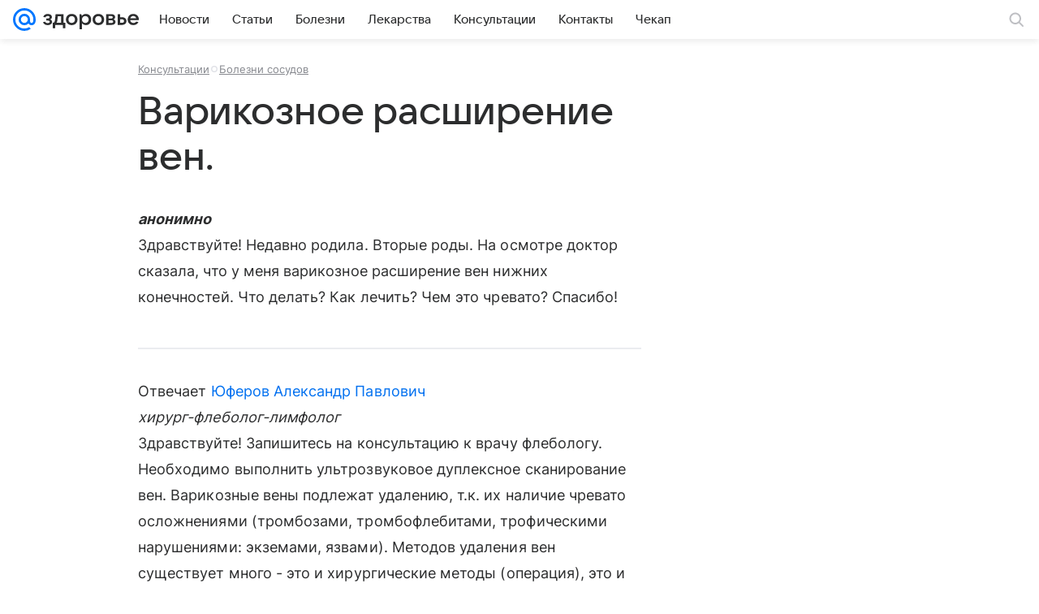

--- FILE ---
content_type: application/javascript; charset=utf-8
request_url: https://smartmedia.mail.ru/dist/mailRuMedia.js
body_size: 37077
content:
(function(){"use strict";var Bt=Array.isArray,La=Array.prototype.indexOf,Ir=Array.from,Cr=Object.defineProperty,je=Object.getOwnPropertyDescriptor,On=Object.getOwnPropertyDescriptors,Ra=Object.prototype,Na=Array.prototype,Er=Object.getPrototypeOf,Mn=Object.isExtensible;function ut(e){return typeof e=="function"}const Q=()=>{};function Wa(e){for(var t=0;t<e.length;t++)e[t]()}function Va(){var e,t,r=new Promise((n,i)=>{e=n,t=i});return{promise:r,resolve:e,reject:t}}function Hn(e,t){if(Array.isArray(e))return e;if(!(Symbol.iterator in e))return Array.from(e);const r=[];for(const n of e)if(r.push(n),r.length===t)break;return r}const oe=2,Ar=4,Gt=8,qe=16,Ee=32,Be=64,zn=128,fe=256,Yt=512,te=1024,he=2048,De=4096,pe=8192,Ge=16384,Qt=32768,ft=65536,Fn=1<<17,Ka=1<<18,Pt=1<<19,$n=1<<20,Pr=1<<21,Or=1<<22,Ye=1<<23,be=Symbol("$state"),jn=Symbol("legacy props"),Ua=Symbol(""),Mr=new class extends Error{name="StaleReactionError";message="The reaction that called `getAbortSignal()` was re-run or destroyed"};function qa(){throw new Error("https://svelte.dev/e/await_outside_boundary")}function Dn(e){throw new Error("https://svelte.dev/e/lifecycle_outside_component")}function Ba(){throw new Error("https://svelte.dev/e/async_derived_orphan")}function Ga(e){throw new Error("https://svelte.dev/e/effect_in_teardown")}function Ya(){throw new Error("https://svelte.dev/e/effect_in_unowned_derived")}function Qa(e){throw new Error("https://svelte.dev/e/effect_orphan")}function Ja(){throw new Error("https://svelte.dev/e/effect_update_depth_exceeded")}function Za(e){throw new Error("https://svelte.dev/e/props_invalid_value")}function Xa(){throw new Error("https://svelte.dev/e/state_descriptors_fixed")}function eo(){throw new Error("https://svelte.dev/e/state_prototype_fixed")}function to(){throw new Error("https://svelte.dev/e/state_unsafe_mutation")}const ro=1,no=2,io=16,ao=1,oo=2,Ln=4,so=8,lo=16,co=4,uo=1,fo=2,B=Symbol(),vo="http://www.w3.org/1999/xhtml",ho="@attach";function po(){console.warn("https://svelte.dev/e/select_multiple_invalid_value")}let _o=!1;function Rn(e){return e===this.v}function Nn(e,t){return e!=e?t==t:e!==t||e!==null&&typeof e=="object"||typeof e=="function"}function Wn(e){return!Nn(e,this.v)}let dt=!1,Gu=!1;function mo(){dt=!0}let K=null;function Jt(e){K=e}function Hr(e){return Kn().get(e)}function Vn(e,t){return Kn().set(e,t),t}function G(e,t=!1,r){K={p:K,c:null,e:null,s:e,x:null,l:dt&&!t?{s:null,u:null,$:[]}:null}}function Y(e){var t=K,r=t.e;if(r!==null){t.e=null;for(var n of r)si(n)}return K=t.p,{}}function Ot(){return!dt||K!==null&&K.l===null}function Kn(e){return K===null&&Dn(),K.c??=new Map(go(K)||void 0)}function go(e){let t=e.p;for(;t!==null;){const r=t.c;if(r!==null)return r;t=t.p}return null}const yo=new WeakMap;function bo(e){var t=E;if(t===null)return M.f|=Ye,e;if((t.f&Qt)===0){if((t.f&zn)===0)throw!t.parent&&e instanceof Error&&Un(e),e;t.b.error(e)}else zr(e,t)}function zr(e,t){for(;t!==null;){if((t.f&zn)!==0)try{t.b.error(e);return}catch(r){e=r}t=t.parent}throw e instanceof Error&&Un(e),e}function Un(e){const t=yo.get(e);t&&(Cr(e,"message",{value:t.message}),Cr(e,"stack",{value:t.stack}))}let Zt=[];function So(){var e=Zt;Zt=[],Wa(e)}function Xt(e){Zt.length===0&&queueMicrotask(So),Zt.push(e)}function wo(){for(var e=E.b;e!==null&&!e.has_pending_snippet();)e=e.parent;return e===null&&qa(),e}function er(e){var t=oe|he,r=M!==null&&(M.f&oe)!==0?M:null;return E===null||r!==null&&(r.f&fe)!==0?t|=fe:E.f|=Pt,{ctx:K,deps:null,effects:null,equals:Rn,f:t,fn:e,reactions:null,rv:0,v:B,wv:0,parent:r??E,ac:null}}function ko(e,t){let r=E;r===null&&Ba();var n=r.b,i=void 0,a=pt(B),o=null,c=!M;return jo(()=>{try{var l=e();o&&Promise.resolve(l).catch(()=>{})}catch(m){l=Promise.reject(m)}var f=()=>l;i=o?.then(f,f)??Promise.resolve(l),o=i;var d=q,p=n.pending;c&&(n.update_pending_count(1),p||d.increment());const v=(m,_=void 0)=>{o=null,p||d.activate(),_?_!==Mr&&(a.f|=Ye,rr(a,_)):((a.f&Ye)!==0&&(a.f^=Ye),rr(a,m)),c&&(n.update_pending_count(-1),p||d.decrement()),Yn()};if(i.then(v,m=>v(null,m||"unknown")),d)return()=>{queueMicrotask(()=>d.neuter())}}),new Promise(l=>{function f(d){function p(){d===i?l(a):f(i)}d.then(p,p)}f(i)})}function H(e){const t=er(e);return mi(t),t}function Fr(e){const t=er(e);return t.equals=Wn,t}function qn(e){var t=e.effects;if(t!==null){e.effects=null;for(var r=0;r<t.length;r+=1)le(t[r])}}function xo(e){for(var t=e.parent;t!==null;){if((t.f&oe)===0)return t;t=t.parent}return null}function $r(e){var t,r=E;Ie(xo(e));try{qn(e),t=wi(e)}finally{Ie(r)}return t}function Bn(e){var t=$r(e);if(e.equals(t)||(e.v=t,e.wv=bi()),!Ze){var r=(Re||(e.f&fe)!==0)&&e.deps!==null?De:te;ne(e,r)}}function Gn(e,t,r){const n=Ot()?er:Fr;if(t.length===0){r(e.map(n));return}var i=q,a=E,o=To(),c=wo();Promise.all(t.map(l=>ko(l))).then(l=>{i?.activate(),o();try{r([...e.map(n),...l])}catch(f){(a.f&Ge)===0&&zr(f,a)}i?.deactivate(),Yn()}).catch(l=>{c.error(l)})}function To(){var e=E,t=M,r=K,n=q;return function(){Ie(e),Te(t),Jt(r),n?.activate()}}function Yn(){Ie(null),Te(null),Jt(null)}const jr=new Set;let q=null,Qn=new Set,tr=[];function Jn(){const e=tr.shift();tr.length>0&&queueMicrotask(Jn),e()}let Mt=[],Dr=null,Lr=!1;class vt{current=new Map;#l=new Map;#i=new Set;#e=0;#c=null;#u=!1;#r=[];#a=[];#n=[];#t=[];#o=[];#f=[];#d=[];skipped_effects=new Set;process(t){Mt=[];for(const i of t)this.#h(i);if(this.#r.length===0&&this.#e===0){this.#v();var r=this.#n,n=this.#t;this.#n=[],this.#t=[],this.#o=[],q=null,Zn(r),Zn(n),q===null?q=this:jr.delete(this),this.#c?.resolve()}else this.#s(this.#n),this.#s(this.#t),this.#s(this.#o);for(const i of this.#r)yt(i);for(const i of this.#a)yt(i);this.#r=[],this.#a=[]}#h(t){t.f^=te;for(var r=t.first;r!==null;){var n=r.f,i=(n&(Ee|Be))!==0,a=i&&(n&te)!==0,o=a||(n&pe)!==0||this.skipped_effects.has(r);if(!o&&r.fn!==null){if(i)r.f^=te;else if((n&Ar)!==0)this.#t.push(r);else if((n&te)===0)if((n&Or)!==0){var c=r.b?.pending?this.#a:this.#r;c.push(r)}else or(r)&&((r.f&qe)!==0&&this.#o.push(r),yt(r));var l=r.first;if(l!==null){r=l;continue}}var f=r.parent;for(r=r.next;r===null&&f!==null;)r=f.next,f=f.parent}}#s(t){for(const r of t)((r.f&he)!==0?this.#f:this.#d).push(r),ne(r,te);t.length=0}capture(t,r){this.#l.has(t)||this.#l.set(t,r),this.current.set(t,t.v)}activate(){q=this}deactivate(){q=null;for(const t of Qn)if(Qn.delete(t),t(),q!==null)break}neuter(){this.#u=!0}flush(){Mt.length>0?Io():this.#v(),q===this&&(this.#e===0&&jr.delete(this),this.deactivate())}#v(){if(!this.#u)for(const t of this.#i)t();this.#i.clear()}increment(){this.#e+=1}decrement(){if(this.#e-=1,this.#e===0){for(const t of this.#f)ne(t,he),ht(t);for(const t of this.#d)ne(t,De),ht(t);this.#n=[],this.#t=[],this.flush()}else this.deactivate()}add_callback(t){this.#i.add(t)}settled(){return(this.#c??=Va()).promise}static ensure(){if(q===null){const t=q=new vt;jr.add(q),vt.enqueue(()=>{q===t&&t.flush()})}return q}static enqueue(t){tr.length===0&&queueMicrotask(Jn),tr.unshift(t)}}function Io(){var e=gt;Lr=!0;try{var t=0;for(pi(!0);Mt.length>0;){var r=vt.ensure();if(t++>1e3){var n,i;Co()}r.process(Mt),Le.clear()}}finally{Lr=!1,pi(e),Dr=null}}function Co(){try{Ja()}catch(e){zr(e,Dr)}}let Qe=null;function Zn(e){var t=e.length;if(t!==0){for(var r=0;r<t;){var n=e[r++];if((n.f&(Ge|pe))===0&&or(n)&&(Qe=[],yt(n),n.deps===null&&n.first===null&&n.nodes_start===null&&(n.teardown===null&&n.ac===null?di(n):n.fn=null),Qe?.length>0)){Le.clear();for(const i of Qe)yt(i);Qe=[]}}Qe=null}}function ht(e){for(var t=Dr=e;t.parent!==null;){t=t.parent;var r=t.f;if(Lr&&t===E&&(r&qe)!==0)return;if((r&(Be|Ee))!==0){if((r&te)===0)return;t.f^=te}}Mt.push(t)}const Le=new Map;function pt(e,t){var r={f:0,v:e,reactions:null,equals:Rn,rv:0,wv:0};return r}function se(e,t){const r=pt(e);return mi(r),r}function Eo(e,t=!1,r=!0){const n=pt(e);return t||(n.equals=Wn),dt&&r&&K!==null&&K.l!==null&&(K.l.s??=[]).push(n),n}function J(e,t,r=!1){M!==null&&(!xe||(M.f&Fn)!==0)&&Ot()&&(M.f&(oe|qe|Or|Fn))!==0&&!Oe?.includes(e)&&to();let n=r?Se(t):t;return rr(e,n)}function rr(e,t){if(!e.equals(t)){var r=e.v;Ze?Le.set(e,t):Le.set(e,r),e.v=t;var n=vt.ensure();n.capture(e,r),(e.f&oe)!==0&&((e.f&he)!==0&&$r(e),ne(e,(e.f&fe)===0?te:De)),e.wv=bi(),ei(e,he),Ot()&&E!==null&&(E.f&te)!==0&&(E.f&(Ee|Be))===0&&(de===null?Lo([e]):de.push(e))}return t}function Xn(e,t=1){var r=b(e),n=t===1?r++:r--;return J(e,r),n}function Rr(e){J(e,e.v+1)}function ei(e,t){var r=e.reactions;if(r!==null)for(var n=Ot(),i=r.length,a=0;a<i;a++){var o=r[a],c=o.f;if(!(!n&&o===E)){var l=(c&he)===0;l&&ne(o,t),(c&oe)!==0?ei(o,De):l&&((c&qe)!==0&&Qe!==null&&Qe.push(o),ht(o))}}}function Se(e){if(typeof e!="object"||e===null||be in e)return e;const t=Er(e);if(t!==Ra&&t!==Na)return e;var r=new Map,n=Bt(e),i=se(0),a=Xe,o=c=>{if(Xe===a)return c();var l=M,f=Xe;Te(null),yi(a);var d=c();return Te(l),yi(f),d};return n&&r.set("length",se(e.length)),new Proxy(e,{defineProperty(c,l,f){(!("value"in f)||f.configurable===!1||f.enumerable===!1||f.writable===!1)&&Xa();var d=r.get(l);return d===void 0?d=o(()=>{var p=se(f.value);return r.set(l,p),p}):J(d,f.value,!0),!0},deleteProperty(c,l){var f=r.get(l);if(f===void 0){if(l in c){const d=o(()=>se(B));r.set(l,d),Rr(i)}}else J(f,B),Rr(i);return!0},get(c,l,f){if(l===be)return e;var d=r.get(l),p=l in c;if(d===void 0&&(!p||je(c,l)?.writable)&&(d=o(()=>{var m=Se(p?c[l]:B),_=se(m);return _}),r.set(l,d)),d!==void 0){var v=b(d);return v===B?void 0:v}return Reflect.get(c,l,f)},getOwnPropertyDescriptor(c,l){var f=Reflect.getOwnPropertyDescriptor(c,l);if(f&&"value"in f){var d=r.get(l);d&&(f.value=b(d))}else if(f===void 0){var p=r.get(l),v=p?.v;if(p!==void 0&&v!==B)return{enumerable:!0,configurable:!0,value:v,writable:!0}}return f},has(c,l){if(l===be)return!0;var f=r.get(l),d=f!==void 0&&f.v!==B||Reflect.has(c,l);if(f!==void 0||E!==null&&(!d||je(c,l)?.writable)){f===void 0&&(f=o(()=>{var v=d?Se(c[l]):B,m=se(v);return m}),r.set(l,f));var p=b(f);if(p===B)return!1}return d},set(c,l,f,d){var p=r.get(l),v=l in c;if(n&&l==="length")for(var m=f;m<p.v;m+=1){var _=r.get(m+"");_!==void 0?J(_,B):m in c&&(_=o(()=>se(B)),r.set(m+"",_))}if(p===void 0)(!v||je(c,l)?.writable)&&(p=o(()=>se(void 0)),J(p,Se(f)),r.set(l,p));else{v=p.v!==B;var g=o(()=>Se(f));J(p,g)}var w=Reflect.getOwnPropertyDescriptor(c,l);if(w?.set&&w.set.call(d,f),!v){if(n&&typeof l=="string"){var I=r.get("length"),S=Number(l);Number.isInteger(S)&&S>=I.v&&J(I,S+1)}Rr(i)}return!0},ownKeys(c){b(i);var l=Reflect.ownKeys(c).filter(p=>{var v=r.get(p);return v===void 0||v.v!==B});for(var[f,d]of r)d.v!==B&&!(f in c)&&l.push(f);return l},setPrototypeOf(){eo()}})}function ti(e){try{if(e!==null&&typeof e=="object"&&be in e)return e[be]}catch{}return e}function Ao(e,t){return Object.is(ti(e),ti(t))}var ri,ni,ii,ai;function Po(){if(ri===void 0){ri=window,ni=/Firefox/.test(navigator.userAgent);var e=Element.prototype,t=Node.prototype,r=Text.prototype;ii=je(t,"firstChild").get,ai=je(t,"nextSibling").get,Mn(e)&&(e.__click=void 0,e.__className=void 0,e.__attributes=null,e.__style=void 0,e.__e=void 0),Mn(r)&&(r.__t=void 0)}}function Je(e=""){return document.createTextNode(e)}function we(e){return ii.call(e)}function nr(e){return ai.call(e)}function P(e,t){return we(e)}function Ae(e,t){{var r=we(e);return r instanceof Comment&&r.data===""?nr(r):r}}function Z(e,t=1,r=!1){let n=e;for(;t--;)n=nr(n);return n}function Oo(e){e.textContent=""}function Nr(){return!1}function Mo(e,t){if(t){const r=document.body;e.autofocus=!0,Xt(()=>{document.activeElement===r&&e.focus()})}}function Ht(e){var t=M,r=E;Te(null),Ie(null);try{return e()}finally{Te(t),Ie(r)}}function oi(e){E===null&&M===null&&Qa(),M!==null&&(M.f&fe)!==0&&E===null&&Ya(),Ze&&Ga()}function Ho(e,t){var r=t.last;r===null?t.last=t.first=e:(r.next=e,e.prev=r,t.last=e)}function ke(e,t,r,n=!0){var i=E;i!==null&&(i.f&pe)!==0&&(e|=pe);var a={ctx:K,deps:null,nodes_start:null,nodes_end:null,f:e|he,first:null,fn:t,last:null,next:null,parent:i,b:i&&i.b,prev:null,teardown:null,transitions:null,wv:0,ac:null};if(r)try{yt(a),a.f|=Qt}catch(l){throw le(a),l}else t!==null&&ht(a);if(n){var o=a;if(r&&o.deps===null&&o.teardown===null&&o.nodes_start===null&&o.first===o.last&&(o.f&Pt)===0&&(o=o.first),o!==null&&(o.parent=i,i!==null&&Ho(o,i),M!==null&&(M.f&oe)!==0&&(e&Be)===0)){var c=M;(c.effects??=[]).push(o)}}return a}function zo(e){const t=ke(Gt,null,!1);return ne(t,te),t.teardown=e,t}function ir(e){oi();var t=E.f,r=!M&&(t&Ee)!==0&&(t&Qt)===0;if(r){var n=K;(n.e??=[]).push(e)}else return si(e)}function si(e){return ke(Ar|$n,e,!1)}function Fo(e){return oi(),ke(Gt|$n,e,!0)}function $o(e){vt.ensure();const t=ke(Be|Pt,e,!0);return(r={})=>new Promise(n=>{r.outro?ar(t,()=>{le(t),n(void 0)}):(le(t),n(void 0))})}function _t(e){return ke(Ar,e,!1)}function jo(e){return ke(Or|Pt,e,!0)}function li(e,t=0){return ke(Gt|t,e,!0)}function X(e,t=[],r=[]){Gn(t,r,n=>{ke(Gt,()=>e(...n.map(b)),!0)})}function mt(e,t=0){var r=ke(qe|t,e,!0);return r}function Pe(e,t=!0){return ke(Ee|Pt,e,!0,t)}function ci(e){var t=e.teardown;if(t!==null){const r=Ze,n=M;_i(!0),Te(null);try{t.call(null)}finally{_i(r),Te(n)}}}function ui(e,t=!1){var r=e.first;for(e.first=e.last=null;r!==null;){const i=r.ac;i!==null&&Ht(()=>{i.abort(Mr)});var n=r.next;(r.f&Be)!==0?r.parent=null:le(r,t),r=n}}function Do(e){for(var t=e.first;t!==null;){var r=t.next;(t.f&Ee)===0&&le(t),t=r}}function le(e,t=!0){var r=!1;(t||(e.f&Ka)!==0)&&e.nodes_start!==null&&e.nodes_end!==null&&(fi(e.nodes_start,e.nodes_end),r=!0),ui(e,t&&!r),sr(e,0),ne(e,Ge);var n=e.transitions;if(n!==null)for(const a of n)a.stop();ci(e);var i=e.parent;i!==null&&i.first!==null&&di(e),e.next=e.prev=e.teardown=e.ctx=e.deps=e.fn=e.nodes_start=e.nodes_end=e.ac=null}function fi(e,t){for(;e!==null;){var r=e===t?null:nr(e);e.remove(),e=r}}function di(e){var t=e.parent,r=e.prev,n=e.next;r!==null&&(r.next=n),n!==null&&(n.prev=r),t!==null&&(t.first===e&&(t.first=n),t.last===e&&(t.last=r))}function ar(e,t){var r=[];Wr(e,r,!0),vi(r,()=>{le(e),t&&t()})}function vi(e,t){var r=e.length;if(r>0){var n=()=>--r||t();for(var i of e)i.out(n)}else t()}function Wr(e,t,r){if((e.f&pe)===0){if(e.f^=pe,e.transitions!==null)for(const o of e.transitions)(o.is_global||r)&&t.push(o);for(var n=e.first;n!==null;){var i=n.next,a=(n.f&ft)!==0||(n.f&Ee)!==0;Wr(n,t,a?r:!1),n=i}}}function Vr(e){hi(e,!0)}function hi(e,t){if((e.f&pe)!==0){e.f^=pe,(e.f&te)===0&&(ne(e,he),ht(e));for(var r=e.first;r!==null;){var n=r.next,i=(r.f&ft)!==0||(r.f&Ee)!==0;hi(r,i?t:!1),r=n}if(e.transitions!==null)for(const a of e.transitions)(a.is_global||t)&&a.in()}}let gt=!1;function pi(e){gt=e}let Ze=!1;function _i(e){Ze=e}let M=null,xe=!1;function Te(e){M=e}let E=null;function Ie(e){E=e}let Oe=null;function mi(e){M!==null&&(Oe===null?Oe=[e]:Oe.push(e))}let re=null,ce=0,de=null;function Lo(e){de=e}let gi=1,zt=0,Xe=zt;function yi(e){Xe=e}let Re=!1;function bi(){return++gi}function or(e){var t=e.f;if((t&he)!==0)return!0;if((t&De)!==0){var r=e.deps,n=(t&fe)!==0;if(r!==null){var i,a,o=(t&Yt)!==0,c=n&&E!==null&&!Re,l=r.length;if((o||c)&&(E===null||(E.f&Ge)===0)){var f=e,d=f.parent;for(i=0;i<l;i++)a=r[i],(o||!a?.reactions?.includes(f))&&(a.reactions??=[]).push(f);o&&(f.f^=Yt),c&&d!==null&&(d.f&fe)===0&&(f.f^=fe)}for(i=0;i<l;i++)if(a=r[i],or(a)&&Bn(a),a.wv>e.wv)return!0}(!n||E!==null&&!Re)&&ne(e,te)}return!1}function Si(e,t,r=!0){var n=e.reactions;if(n!==null&&!Oe?.includes(e))for(var i=0;i<n.length;i++){var a=n[i];(a.f&oe)!==0?Si(a,t,!1):t===a&&(r?ne(a,he):(a.f&te)!==0&&ne(a,De),ht(a))}}function wi(e){var t=re,r=ce,n=de,i=M,a=Re,o=Oe,c=K,l=xe,f=Xe,d=e.f;re=null,ce=0,de=null,Re=(d&fe)!==0&&(xe||!gt||M===null),M=(d&(Ee|Be))===0?e:null,Oe=null,Jt(e.ctx),xe=!1,Xe=++zt,e.ac!==null&&(Ht(()=>{e.ac.abort(Mr)}),e.ac=null);try{e.f|=Pr;var p=e.fn,v=p(),m=e.deps;if(re!==null){var _;if(sr(e,ce),m!==null&&ce>0)for(m.length=ce+re.length,_=0;_<re.length;_++)m[ce+_]=re[_];else e.deps=m=re;if(!Re||(d&oe)!==0&&e.reactions!==null)for(_=ce;_<m.length;_++)(m[_].reactions??=[]).push(e)}else m!==null&&ce<m.length&&(sr(e,ce),m.length=ce);if(Ot()&&de!==null&&!xe&&m!==null&&(e.f&(oe|De|he))===0)for(_=0;_<de.length;_++)Si(de[_],e);return i!==null&&i!==e&&(zt++,de!==null&&(n===null?n=de:n.push(...de))),(e.f&Ye)!==0&&(e.f^=Ye),v}catch(g){return bo(g)}finally{e.f^=Pr,re=t,ce=r,de=n,M=i,Re=a,Oe=o,Jt(c),xe=l,Xe=f}}function Ro(e,t){let r=t.reactions;if(r!==null){var n=La.call(r,e);if(n!==-1){var i=r.length-1;i===0?r=t.reactions=null:(r[n]=r[i],r.pop())}}r===null&&(t.f&oe)!==0&&(re===null||!re.includes(t))&&(ne(t,De),(t.f&(fe|Yt))===0&&(t.f^=Yt),qn(t),sr(t,0))}function sr(e,t){var r=e.deps;if(r!==null)for(var n=t;n<r.length;n++)Ro(e,r[n])}function yt(e){var t=e.f;if((t&Ge)===0){ne(e,te);var r=E,n=gt;E=e,gt=!0;try{(t&qe)!==0?Do(e):ui(e),ci(e);var i=wi(e);e.teardown=typeof i=="function"?i:null,e.wv=gi;var a}finally{gt=n,E=r}}}function b(e){var t=e.f,r=(t&oe)!==0;if(M!==null&&!xe){var n=E!==null&&(E.f&Ge)!==0;if(!n&&!Oe?.includes(e)){var i=M.deps;if((M.f&Pr)!==0)e.rv<zt&&(e.rv=zt,re===null&&i!==null&&i[ce]===e?ce++:re===null?re=[e]:(!Re||!re.includes(e))&&re.push(e));else{(M.deps??=[]).push(e);var a=e.reactions;a===null?e.reactions=[M]:a.includes(M)||a.push(M)}}}else if(r&&e.deps===null&&e.effects===null){var o=e,c=o.parent;c!==null&&(c.f&fe)===0&&(o.f^=fe)}if(Ze){if(Le.has(e))return Le.get(e);if(r){o=e;var l=o.v;return((o.f&te)===0&&o.reactions!==null||ki(o))&&(l=$r(o)),Le.set(o,l),l}}else r&&(o=e,or(o)&&Bn(o));if((e.f&Ye)!==0)throw e.v;return e.v}function ki(e){if(e.v===B)return!0;if(e.deps===null)return!1;for(const t of e.deps)if(Le.has(t)||(t.f&oe)!==0&&ki(t))return!0;return!1}function Ft(e){var t=xe;try{return xe=!0,e()}finally{xe=t}}const No=-7169;function ne(e,t){e.f=e.f&No|t}function Wo(e){if(!(typeof e!="object"||!e||e instanceof EventTarget)){if(be in e)Kr(e);else if(!Array.isArray(e))for(let t in e){const r=e[t];typeof r=="object"&&r&&be in r&&Kr(r)}}}function Kr(e,t=new Set){if(typeof e=="object"&&e!==null&&!(e instanceof EventTarget)&&!t.has(e)){t.add(e),e instanceof Date&&e.getTime();for(let n in e)try{Kr(e[n],t)}catch{}const r=Er(e);if(r!==Object.prototype&&r!==Array.prototype&&r!==Map.prototype&&r!==Set.prototype&&r!==Date.prototype){const n=On(r);for(let i in n){const a=n[i].get;if(a)try{a.call(e)}catch{}}}}}function Vo(e){return e.endsWith("capture")&&e!=="gotpointercapture"&&e!=="lostpointercapture"}const Ko=["beforeinput","click","change","dblclick","contextmenu","focusin","focusout","input","keydown","keyup","mousedown","mousemove","mouseout","mouseover","mouseup","pointerdown","pointermove","pointerout","pointerover","pointerup","touchend","touchmove","touchstart"];function Uo(e){return Ko.includes(e)}const qo={formnovalidate:"formNoValidate",ismap:"isMap",nomodule:"noModule",playsinline:"playsInline",readonly:"readOnly",defaultvalue:"defaultValue",defaultchecked:"defaultChecked",srcobject:"srcObject",novalidate:"noValidate",allowfullscreen:"allowFullscreen",disablepictureinpicture:"disablePictureInPicture",disableremoteplayback:"disableRemotePlayback"};function Bo(e){return e=e.toLowerCase(),qo[e]??e}const Go=["touchstart","touchmove"];function Yo(e){return Go.includes(e)}const xi=new Set,Ur=new Set;function Qo(e,t,r,n={}){function i(a){if(n.capture||$t.call(t,a),!a.cancelBubble)return Ht(()=>r?.call(this,a))}return e.startsWith("pointer")||e.startsWith("touch")||e==="wheel"?Xt(()=>{t.addEventListener(e,i,n)}):t.addEventListener(e,i,n),i}function qr(e){for(var t=0;t<e.length;t++)xi.add(e[t]);for(var r of Ur)r(e)}let Ti=null;function $t(e){var t=this,r=t.ownerDocument,n=e.type,i=e.composedPath?.()||[],a=i[0]||e.target;Ti=e;var o=0,c=Ti===e&&e.__root;if(c){var l=i.indexOf(c);if(l!==-1&&(t===document||t===window)){e.__root=t;return}var f=i.indexOf(t);if(f===-1)return;l<=f&&(o=l)}if(a=i[o]||e.target,a!==t){Cr(e,"currentTarget",{configurable:!0,get(){return a||r}});var d=M,p=E;Te(null),Ie(null);try{for(var v,m=[];a!==null;){var _=a.assignedSlot||a.parentNode||a.host||null;try{var g=a["__"+n];if(g!=null&&(!a.disabled||e.target===a))if(Bt(g)){var[w,...I]=g;w.apply(a,[e,...I])}else g.call(a,e)}catch(S){v?m.push(S):v=S}if(e.cancelBubble||_===t||_===null)break;a=_}if(v){for(let S of m)queueMicrotask(()=>{throw S});throw v}}finally{e.__root=t,delete e.currentTarget,Te(d),Ie(p)}}}function Br(e){var t=document.createElement("template");return t.innerHTML=e.replaceAll("<!>","<!---->"),t.content}function bt(e,t){var r=E;r.nodes_start===null&&(r.nodes_start=e,r.nodes_end=t)}function V(e,t){var r=(t&uo)!==0,n=(t&fo)!==0,i,a=!e.startsWith("<!>");return()=>{i===void 0&&(i=Br(a?e:"<!>"+e),r||(i=we(i)));var o=n||ni?document.importNode(i,!0):i.cloneNode(!0);if(r){var c=we(o),l=o.lastChild;bt(c,l)}else bt(o,o);return o}}function Jo(e,t,r="svg"){var n=!e.startsWith("<!>"),i=`<${r}>${n?e:"<!>"+e}</${r}>`,a;return()=>{if(!a){var o=Br(i),c=we(o);a=we(c)}var l=a.cloneNode(!0);return bt(l,l),l}}function lr(e,t){return Jo(e,t,"svg")}function ve(e=""){{var t=Je(e+"");return bt(t,t),t}}function et(){var e=document.createDocumentFragment(),t=document.createComment(""),r=Je();return e.append(t,r),bt(t,r),e}function T(e,t){e!==null&&e.before(t)}let Gr=!0;function tt(e,t){var r=t==null?"":typeof t=="object"?t+"":t;r!==(e.__t??=e.nodeValue)&&(e.__t=r,e.nodeValue=r+"")}function Ii(e,t){return Zo(e,t)}const St=new Map;function Zo(e,{target:t,anchor:r,props:n={},events:i,context:a,intro:o=!0}){Po();var c=new Set,l=p=>{for(var v=0;v<p.length;v++){var m=p[v];if(!c.has(m)){c.add(m);var _=Yo(m);t.addEventListener(m,$t,{passive:_});var g=St.get(m);g===void 0?(document.addEventListener(m,$t,{passive:_}),St.set(m,1)):St.set(m,g+1)}}};l(Ir(xi)),Ur.add(l);var f=void 0,d=$o(()=>{var p=r??t.appendChild(Je());return Pe(()=>{if(a){G({});var v=K;v.c=a}i&&(n.$$events=i),Gr=o,f=e(p,n)||{},Gr=!0,a&&Y()}),()=>{for(var v of c){t.removeEventListener(v,$t);var m=St.get(v);--m===0?(document.removeEventListener(v,$t),St.delete(v)):St.set(v,m)}Ur.delete(l),p!==r&&p.parentNode?.removeChild(p)}});return Yr.set(f,d),f}let Yr=new WeakMap;function Ci(e,t){const r=Yr.get(e);return r?(Yr.delete(e),r(t)):Promise.resolve()}function Ne(e,t,r=!1){var n=e,i=null,a=null,o=B,c=r?ft:0,l=!1;const f=(m,_=!0)=>{l=!0,v(_,m)};var d=null;function p(){d!==null&&(d.lastChild.remove(),n.before(d),d=null);var m=o?i:a,_=o?a:i;m&&Vr(m),_&&ar(_,()=>{o?a=null:i=null})}const v=(m,_)=>{if(o!==(o=m)){var g=Nr(),w=n;if(g&&(d=document.createDocumentFragment(),d.append(w=Je())),o?i??=_&&Pe(()=>_(w)):a??=_&&Pe(()=>_(w)),g){var I=q,S=o?i:a,y=o?a:i;S&&I.skipped_effects.delete(S),y&&I.skipped_effects.add(y),I.add_callback(p)}else p()}};mt(()=>{l=!1,t(f),l||v(null,null)},c)}function Qr(e,t){return t}function Xo(e,t,r){for(var n=e.items,i=[],a=t.length,o=0;o<a;o++)Wr(t[o].e,i,!0);var c=a>0&&i.length===0&&r!==null;if(c){var l=r.parentNode;Oo(l),l.append(r),n.clear(),Ce(e,t[0].prev,t[a-1].next)}vi(i,()=>{for(var f=0;f<a;f++){var d=t[f];c||(n.delete(d.k),Ce(e,d.prev,d.next)),le(d.e,!c)}})}function Jr(e,t,r,n,i,a=null){var o=e,c={flags:t,items:new Map,first:null};{var l=e;o=l.appendChild(Je())}var f=null,d=!1,p=new Map,v=Fr(()=>{var w=r();return Bt(w)?w:w==null?[]:Ir(w)}),m,_;function g(){es(_,m,c,p,o,i,t,n,r),a!==null&&(m.length===0?f?Vr(f):f=Pe(()=>a(o)):f!==null&&ar(f,()=>{f=null}))}mt(()=>{_??=E,m=b(v);var w=m.length;if(!(d&&w===0)){d=w===0;var I,S,y,k;if(Nr()){var A=new Set,C=q;for(S=0;S<w;S+=1){y=m[S],k=n(y,S);var F=c.items.get(k)??p.get(k);F?Ei(F,y,S):(I=Ai(null,c,null,null,y,k,S,i,t,r,!0),p.set(k,I)),A.add(k)}for(const[U,L]of c.items)A.has(U)||C.skipped_effects.add(L.e);C.add_callback(g)}else g();b(v)}})}function es(e,t,r,n,i,a,o,c,l){var f=t.length,d=r.items,p=r.first,v=p,m,_=null,g=[],w=[],I,S,y,k;for(k=0;k<f;k+=1){if(I=t[k],S=c(I,k),y=d.get(S),y===void 0){var A=n.get(S);if(A!==void 0){n.delete(S),d.set(S,A);var C=_?_.next:v;Ce(r,_,A),Ce(r,A,C),Zr(A,C,i),_=A}else{var F=v?v.e.nodes_start:i;_=Ai(F,r,_,_===null?r.first:_.next,I,S,k,a,o,l)}d.set(S,_),g=[],w=[],v=_.next;continue}if(Ei(y,I,k),(y.e.f&pe)!==0&&Vr(y.e),y!==v){if(m!==void 0&&m.has(y)){if(g.length<w.length){var U=w[0],L;_=U.prev;var Fe=g[0],it=g[g.length-1];for(L=0;L<g.length;L+=1)Zr(g[L],U,i);for(L=0;L<w.length;L+=1)m.delete(w[L]);Ce(r,Fe.prev,it.next),Ce(r,_,Fe),Ce(r,it,U),v=U,_=it,k-=1,g=[],w=[]}else m.delete(y),Zr(y,v,i),Ce(r,y.prev,y.next),Ce(r,y,_===null?r.first:_.next),Ce(r,_,y),_=y;continue}for(g=[],w=[];v!==null&&v.k!==S;)(v.e.f&pe)===0&&(m??=new Set).add(v),w.push(v),v=v.next;if(v===null)continue;y=v}g.push(y),_=y,v=y.next}if(v!==null||m!==void 0){for(var at=m===void 0?[]:Ir(m);v!==null;)(v.e.f&pe)===0&&at.push(v),v=v.next;var ot=at.length;if(ot>0){var It=f===0?i:null;Xo(r,at,It)}}e.first=r.first&&r.first.e,e.last=_&&_.e;for(var Ct of n.values())le(Ct.e);n.clear()}function Ei(e,t,r,n){rr(e.v,t),e.i=r}function Ai(e,t,r,n,i,a,o,c,l,f,d){var p=(l&ro)!==0,v=(l&io)===0,m=p?v?Eo(i,!1,!1):pt(i):i,_=(l&no)===0?o:pt(o),g={i:_,v:m,k:a,a:null,e:null,prev:r,next:n};try{if(e===null){var w=document.createDocumentFragment();w.append(e=Je())}return g.e=Pe(()=>c(e,m,_,f),_o),g.e.prev=r&&r.e,g.e.next=n&&n.e,r===null?d||(t.first=g):(r.next=g,r.e.next=g.e),n!==null&&(n.prev=g,n.e.prev=g.e),g}finally{}}function Zr(e,t,r){for(var n=e.next?e.next.e.nodes_start:r,i=t?t.e.nodes_start:r,a=e.e.nodes_start;a!==null&&a!==n;){var o=nr(a);i.before(a),a=o}}function Ce(e,t,r){t===null?e.first=r:(t.next=r,t.e.next=r&&r.e),r!==null&&(r.prev=t,r.e.prev=t&&t.e)}function cr(e,t,r=!1,n=!1,i=!1){var a=e,o="";X(()=>{var c=E;if(o!==(o=t()??"")&&(c.nodes_start!==null&&(fi(c.nodes_start,c.nodes_end),c.nodes_start=c.nodes_end=null),o!=="")){var l=o+"";r?l=`<svg>${l}</svg>`:n&&(l=`<math>${l}</math>`);var f=Br(l);if((r||n)&&(f=we(f)),bt(we(f),f.lastChild),r||n)for(;we(f);)a.before(we(f));else a.before(f)}})}function _e(e,t,...r){var n=e,i=Q,a;mt(()=>{i!==(i=t())&&(a&&(le(a),a=null),a=Pe(()=>i(n,...r)))},ft)}function Xr(e,t,r){var n=e,i,a,o=null,c=null;function l(){a&&(ar(a),a=null),o&&(o.lastChild.remove(),n.before(o),o=null),a=c,c=null}mt(()=>{if(i!==(i=t())){var f=Nr();if(i){var d=n;f&&(o=document.createDocumentFragment(),o.append(d=Je()),a&&q.skipped_effects.add(a)),c=Pe(()=>r(d,i))}f?q.add_callback(l):l()}},ft)}function ee(e,t){_t(()=>{var r=e.getRootNode(),n=r.host?r:r.head??r.ownerDocument.head;if(!n.querySelector("#"+t.hash)){const i=document.createElement("style");i.id=t.hash,i.textContent=t.code,n.appendChild(i)}})}function Pi(e,t,r){_t(()=>{var n=Ft(()=>t(e,r?.())||{});if(r&&n?.update){var i=!1,a={};li(()=>{var o=r();Wo(o),i&&Nn(a,o)&&(a=o,n.update(o))}),i=!0}if(n?.destroy)return()=>n.destroy()})}function ts(e,t){var r=void 0,n;mt(()=>{r!==(r=t())&&(n&&(le(n),n=null),r&&(n=Pe(()=>{_t(()=>r(e))})))})}function Oi(e){var t,r,n="";if(typeof e=="string"||typeof e=="number")n+=e;else if(typeof e=="object")if(Array.isArray(e)){var i=e.length;for(t=0;t<i;t++)e[t]&&(r=Oi(e[t]))&&(n&&(n+=" "),n+=r)}else for(r in e)e[r]&&(n&&(n+=" "),n+=r);return n}function rs(){for(var e,t,r=0,n="",i=arguments.length;r<i;r++)(e=arguments[r])&&(t=Oi(e))&&(n&&(n+=" "),n+=t);return n}function We(e){return typeof e=="object"?rs(e):e??""}const Mi=[...` 	
\r\f \v\uFEFF`];function ns(e,t,r){var n=e==null?"":""+e;if(t&&(n=n?n+" "+t:t),r){for(var i in r)if(r[i])n=n?n+" "+i:i;else if(n.length)for(var a=i.length,o=0;(o=n.indexOf(i,o))>=0;){var c=o+a;(o===0||Mi.includes(n[o-1]))&&(c===n.length||Mi.includes(n[c]))?n=(o===0?"":n.substring(0,o))+n.substring(c+1):o=c}}return n===""?null:n}function Hi(e,t=!1){var r=t?" !important;":";",n="";for(var i in e){var a=e[i];a!=null&&a!==""&&(n+=" "+i+": "+a+r)}return n}function en(e){return e[0]!=="-"||e[1]!=="-"?e.toLowerCase():e}function is(e,t){if(t){var r="",n,i;if(Array.isArray(t)?(n=t[0],i=t[1]):n=t,e){e=String(e).replaceAll(/\s*\/\*.*?\*\/\s*/g,"").trim();var a=!1,o=0,c=!1,l=[];n&&l.push(...Object.keys(n).map(en)),i&&l.push(...Object.keys(i).map(en));var f=0,d=-1;const g=e.length;for(var p=0;p<g;p++){var v=e[p];if(c?v==="/"&&e[p-1]==="*"&&(c=!1):a?a===v&&(a=!1):v==="/"&&e[p+1]==="*"?c=!0:v==='"'||v==="'"?a=v:v==="("?o++:v===")"&&o--,!c&&a===!1&&o===0){if(v===":"&&d===-1)d=p;else if(v===";"||p===g-1){if(d!==-1){var m=en(e.substring(f,d).trim());if(!l.includes(m)){v!==";"&&p++;var _=e.substring(f,p).trim();r+=" "+_+";"}}f=p+1,d=-1}}}}return n&&(r+=Hi(n)),i&&(r+=Hi(i,!0)),r=r.trim(),r===""?null:r}return e==null?null:String(e)}function Ve(e,t,r,n,i,a){var o=e.__className;if(o!==r||o===void 0){var c=ns(r,n,a);c==null?e.removeAttribute("class"):t?e.className=c:e.setAttribute("class",c),e.__className=r}else if(a&&i!==a)for(var l in a){var f=!!a[l];(i==null||f!==!!i[l])&&e.classList.toggle(l,f)}return a}function tn(e,t={},r,n){for(var i in r){var a=r[i];t[i]!==a&&(r[i]==null?e.style.removeProperty(i):e.style.setProperty(i,a,n))}}function wt(e,t,r,n){var i=e.__style;if(i!==t){var a=is(t,n);a==null?e.removeAttribute("style"):e.style.cssText=a,e.__style=t}else n&&(Array.isArray(n)?(tn(e,r?.[0],n[0]),tn(e,r?.[1],n[1],"important")):tn(e,r,n));return n}function rn(e,t,r=!1){if(e.multiple){if(t==null)return;if(!Bt(t))return po();for(var n of e.options)n.selected=t.includes(zi(n));return}for(n of e.options){var i=zi(n);if(Ao(i,t)){n.selected=!0;return}}(!r||t!==void 0)&&(e.selectedIndex=-1)}function as(e){var t=new MutationObserver(()=>{rn(e,e.__value)});t.observe(e,{childList:!0,subtree:!0,attributes:!0,attributeFilter:["value"]}),zo(()=>{t.disconnect()})}function zi(e){return"__value"in e?e.__value:e.value}const jt=Symbol("class"),Dt=Symbol("style"),Fi=Symbol("is custom element"),$i=Symbol("is html");function os(e,t){t?e.hasAttribute("selected")||e.setAttribute("selected",""):e.removeAttribute("selected")}function ie(e,t,r,n){var i=ji(e);i[t]!==(i[t]=r)&&(t==="loading"&&(e[Ua]=r),r==null?e.removeAttribute(t):typeof r!="string"&&Li(e).includes(t)?e[t]=r:e.setAttribute(t,r))}function ss(e,t,r,n,i=!1){var a=ji(e),o=a[Fi],c=!a[$i],l=t||{},f=e.tagName==="OPTION";for(var d in t)d in r||(r[d]=null);r.class?r.class=We(r.class):(n||r[jt])&&(r.class=null),r[Dt]&&(r.style??=null);var p=Li(e);for(const S in r){let y=r[S];if(f&&S==="value"&&y==null){e.value=e.__value="",l[S]=y;continue}if(S==="class"){var v=e.namespaceURI==="http://www.w3.org/1999/xhtml";Ve(e,v,y,n,t?.[jt],r[jt]),l[S]=y,l[jt]=r[jt];continue}if(S==="style"){wt(e,y,t?.[Dt],r[Dt]),l[S]=y,l[Dt]=r[Dt];continue}var m=l[S];if(!(y===m&&!(y===void 0&&e.hasAttribute(S)))){l[S]=y;var _=S[0]+S[1];if(_!=="$$")if(_==="on"){const k={},A="$$"+S;let C=S.slice(2);var g=Uo(C);if(Vo(C)&&(C=C.slice(0,-7),k.capture=!0),!g&&m){if(y!=null)continue;e.removeEventListener(C,l[A],k),l[A]=null}if(y!=null)if(g)e[`__${C}`]=y,qr([C]);else{let F=function(U){l[S].call(this,U)};l[A]=Qo(C,e,F,k)}else g&&(e[`__${C}`]=void 0)}else if(S==="style")ie(e,S,y);else if(S==="autofocus")Mo(e,!!y);else if(!o&&(S==="__value"||S==="value"&&y!=null))e.value=e.__value=y;else if(S==="selected"&&f)os(e,y);else{var w=S;c||(w=Bo(w));var I=w==="defaultValue"||w==="defaultChecked";if(y==null&&!o&&!I)if(a[S]=null,w==="value"||w==="checked"){let k=e;const A=t===void 0;if(w==="value"){let C=k.defaultValue;k.removeAttribute(w),k.defaultValue=C,k.value=k.__value=A?C:null}else{let C=k.defaultChecked;k.removeAttribute(w),k.defaultChecked=C,k.checked=A?C:!1}}else e.removeAttribute(S);else I||p.includes(w)&&(o||typeof y!="string")?(e[w]=y,w in a&&(a[w]=B)):typeof y!="function"&&ie(e,w,y)}}}return l}function me(e,t,r=[],n=[],i,a=!1){Gn(r,n,o=>{var c=void 0,l={},f=e.nodeName==="SELECT",d=!1;if(mt(()=>{var v=t(...o.map(b)),m=ss(e,c,v,i,a);d&&f&&"value"in v&&rn(e,v.value);for(let g of Object.getOwnPropertySymbols(l))v[g]||le(l[g]);for(let g of Object.getOwnPropertySymbols(v)){var _=v[g];g.description===ho&&(!c||_!==c[g])&&(l[g]&&le(l[g]),l[g]=Pe(()=>ts(e,()=>_))),m[g]=_}c=m}),f){var p=e;_t(()=>{rn(p,c.value,!0),as(p)})}d=!0})}function ji(e){return e.__attributes??={[Fi]:e.nodeName.includes("-"),[$i]:e.namespaceURI===vo}}var Di=new Map;function Li(e){var t=e.getAttribute("is")||e.nodeName,r=Di.get(t);if(r)return r;Di.set(t,r=[]);for(var n,i=e,a=Element.prototype;a!==i;){n=On(i);for(var o in n)n[o].set&&r.push(o);i=Er(i)}return r}const ls=()=>performance.now(),Me={tick:e=>requestAnimationFrame(e),now:()=>ls(),tasks:new Set};function Ri(){const e=Me.now();Me.tasks.forEach(t=>{t.c(e)||(Me.tasks.delete(t),t.f())}),Me.tasks.size!==0&&Me.tick(Ri)}function cs(e){let t;return Me.tasks.size===0&&Me.tick(Ri),{promise:new Promise(r=>{Me.tasks.add(t={c:e,f:r})}),abort(){Me.tasks.delete(t)}}}function ur(e,t){Ht(()=>{e.dispatchEvent(new CustomEvent(t))})}function us(e){if(e==="float")return"cssFloat";if(e==="offset")return"cssOffset";if(e.startsWith("--"))return e;const t=e.split("-");return t.length===1?t[0]:t[0]+t.slice(1).map(r=>r[0].toUpperCase()+r.slice(1)).join("")}function Ni(e){const t={},r=e.split(";");for(const n of r){const[i,a]=n.split(":");if(!i||a===void 0)break;const o=us(i.trim());t[o]=a.trim()}return t}const fs=e=>e;function nn(e,t,r,n){var i=(e&co)!==0,a="both",o,c=t.inert,l=t.style.overflow,f,d;function p(){return Ht(()=>o??=r()(t,n?.()??{},{direction:a}))}var v={is_global:i,in(){t.inert=c,ur(t,"introstart"),f=an(t,p(),d,1,()=>{ur(t,"introend"),f?.abort(),f=o=void 0,t.style.overflow=l})},out(w){t.inert=!0,ur(t,"outrostart"),d=an(t,p(),f,0,()=>{ur(t,"outroend"),w?.()})},stop:()=>{f?.abort(),d?.abort()}},m=E;if((m.transitions??=[]).push(v),Gr){var _=i;if(!_){for(var g=m.parent;g&&(g.f&ft)!==0;)for(;(g=g.parent)&&(g.f&qe)===0;);_=!g||(g.f&Qt)!==0}_&&_t(()=>{Ft(()=>v.in())})}}function an(e,t,r,n,i){var a=n===1;if(ut(t)){var o,c=!1;return Xt(()=>{if(!c){var w=t({direction:a?"in":"out"});o=an(e,w,r,n,i)}}),{abort:()=>{c=!0,o?.abort()},deactivate:()=>o.deactivate(),reset:()=>o.reset(),t:()=>o.t()}}if(r?.deactivate(),!t?.duration)return i(),{abort:Q,deactivate:Q,reset:Q,t:()=>n};const{delay:l=0,css:f,tick:d,easing:p=fs}=t;var v=[];if(a&&r===void 0&&(d&&d(0,1),f)){var m=Ni(f(0,1));v.push(m,m)}var _=()=>1-n,g=e.animate(v,{duration:l,fill:"forwards"});return g.onfinish=()=>{g.cancel();var w=r?.t()??1-n;r?.abort();var I=n-w,S=t.duration*Math.abs(I),y=[];if(S>0){var k=!1;if(f)for(var A=Math.ceil(S/16.666666666666668),C=0;C<=A;C+=1){var F=w+I*p(C/A),U=Ni(f(F,1-F));y.push(U),k||=U.overflow==="hidden"}k&&(e.style.overflow="hidden"),_=()=>{var L=g.currentTime;return w+I*p(L/S)},d&&cs(()=>{if(g.playState!=="running")return!1;var L=_();return d(L,1-L),!0})}g=e.animate(y,{duration:S,fill:"forwards"}),g.onfinish=()=>{_=()=>n,d?.(n,1-n),i()}},{abort:()=>{g&&(g.cancel(),g.effect=null,g.onfinish=Q)},deactivate:()=>{i=Q},reset:()=>{n===0&&d?.(1,0)},t:()=>_()}}function Wi(e,t){return e===t||e?.[be]===t}function on(e={},t,r,n){return _t(()=>{var i,a;return li(()=>{i=a,a=[],Ft(()=>{e!==r(...a)&&(t(e,...a),i&&Wi(r(...i),e)&&t(null,...i))})}),()=>{Xt(()=>{a&&Wi(r(...a),e)&&t(null,...a)})}}),e}let fr=!1;function ds(e){var t=fr;try{return fr=!1,[e(),fr]}finally{fr=t}}const vs={get(e,t){if(!e.exclude.includes(t))return e.props[t]},set(e,t){return!1},getOwnPropertyDescriptor(e,t){if(!e.exclude.includes(t)&&t in e.props)return{enumerable:!0,configurable:!0,value:e.props[t]}},has(e,t){return e.exclude.includes(t)?!1:t in e.props},ownKeys(e){return Reflect.ownKeys(e.props).filter(t=>!e.exclude.includes(t))}};function He(e,t,r){return new Proxy({props:e,exclude:t},vs)}const hs={get(e,t){if(!e.exclude.includes(t))return b(e.version),t in e.special?e.special[t]():e.props[t]},set(e,t,r){if(!(t in e.special)){var n=E;try{Ie(e.parent_effect),e.special[t]=ge({get[t](){return e.props[t]}},t,Ln)}finally{Ie(n)}}return e.special[t](r),Xn(e.version),!0},getOwnPropertyDescriptor(e,t){if(!e.exclude.includes(t)&&t in e.props)return{enumerable:!0,configurable:!0,value:e.props[t]}},deleteProperty(e,t){return e.exclude.includes(t)||(e.exclude.push(t),Xn(e.version)),!0},has(e,t){return e.exclude.includes(t)?!1:t in e.props},ownKeys(e){return Reflect.ownKeys(e.props).filter(t=>!e.exclude.includes(t))}};function dr(e,t){return new Proxy({props:e,exclude:t,special:{},version:pt(0),parent_effect:E},hs)}const ps={get(e,t){let r=e.props.length;for(;r--;){let n=e.props[r];if(ut(n)&&(n=n()),typeof n=="object"&&n!==null&&t in n)return n[t]}},set(e,t,r){let n=e.props.length;for(;n--;){let i=e.props[n];ut(i)&&(i=i());const a=je(i,t);if(a&&a.set)return a.set(r),!0}return!1},getOwnPropertyDescriptor(e,t){let r=e.props.length;for(;r--;){let n=e.props[r];if(ut(n)&&(n=n()),typeof n=="object"&&n!==null&&t in n){const i=je(n,t);return i&&!i.configurable&&(i.configurable=!0),i}}},has(e,t){if(t===be||t===jn)return!1;for(let r of e.props)if(ut(r)&&(r=r()),r!=null&&t in r)return!0;return!1},ownKeys(e){const t=[];for(let r of e.props)if(ut(r)&&(r=r()),!!r){for(const n in r)t.includes(n)||t.push(n);for(const n of Object.getOwnPropertySymbols(r))t.includes(n)||t.push(n)}return t}};function Vi(...e){return new Proxy({props:e},ps)}function ge(e,t,r,n){var i=!dt||(r&oo)!==0,a=(r&so)!==0,o=(r&lo)!==0,c=n,l=!0,f=()=>(l&&(l=!1,c=o?Ft(n):n),c),d;if(a){var p=be in e||jn in e;d=je(e,t)?.set??(p&&t in e?y=>e[t]=y:void 0)}var v,m=!1;a?[v,m]=ds(()=>e[t]):v=e[t],v===void 0&&n!==void 0&&(v=f(),d&&(i&&Za(),d(v)));var _;if(i?_=()=>{var y=e[t];return y===void 0?f():(l=!0,y)}:_=()=>{var y=e[t];return y!==void 0&&(c=void 0),y===void 0?c:y},i&&(r&Ln)===0)return _;if(d){var g=e.$$legacy;return(function(y,k){return arguments.length>0?((!i||!k||g||m)&&d(k?_():y),y):_()})}var w=!1,I=((r&ao)!==0?er:Fr)(()=>(w=!1,_()));a&&b(I);var S=E;return(function(y,k){if(arguments.length>0){const A=k?b(I):i&&a?Se(y):y;return J(I,A),w=!0,c!==void 0&&(c=A),y}return Ze&&w||(S.f&Ge)!==0?I.v:b(I)})}function sn(e){K===null&&Dn(),dt&&K.l!==null?_s(K).m.push(e):ir(()=>{const t=Ft(e);if(typeof t=="function")return t})}function _s(e){var t=e.l;return t.u??={a:[],b:[],m:[]}}const ms="5";typeof window<"u"&&((window.__svelte??={}).v??=new Set).add(ms);const ln=Se({value:!1}),Ki=Symbol("dataContext"),gs=({adapter:e})=>{let t=se([]),r=se(!1);const n=async(o=!1)=>{if(b(r)||ln.value)return;J(r,!0);const c=await e.api.getData(o);J(t,b(t).concat(c)),J(r,!1)},a={isLoading:()=>b(r),data:()=>b(t),init:async()=>{await e.api.init(),await n(!0)},getNextPage:n,adapter:e};return Vn(Ki,a),a},cn=()=>Hr(Ki),Ui=Symbol("themeContext"),ys=e=>{const t={theme:e,themeClass:`vkui--media--${e}`};return Vn(Ui,t),t},rt=()=>Hr(Ui);var bs=V("<div><!></div>");const Ss={hash:"svelte-fyne6w",code:".vkui--media--light.svelte-fyne6w {--vkui--animation_duration_m: 0.2s;--vkui--animation_easing_default: cubic-bezier(0.3, 0.3, 0.5, 1);--vkui--color_background_content: #ffffff;--vkui--color_background_content--hover: #f5f5f7;--vkui--color_background_content--active: #ebecef;--vkui--color_background_contrast: #ffffff;--vkui--color_background_contrast--hover: #f5f5f7;--vkui--color_background_contrast--active: #ebecef;--vkui--color_background_modal: #ffffff;--vkui--color_background_modal--hover: #f5f5f7;--vkui--color_background_modal--active: #ebecef;--vkui--color_background_secondary: #f0f1f3;--vkui--color_background_secondary--hover: #e6e8ec;--vkui--color_background_secondary--active: #dddfe4;--vkui--color_field_border_alpha: rgba(0, 16, 61, 0.12);--vkui--color_field_border_alpha--hover: rgba(0, 16, 61, 0.16);--vkui--color_field_border_alpha--active: rgba(0, 16, 61, 0.2);--vkui--color_icon_secondary: #a5a7ad;--vkui--color_icon_secondary--hover: #9ea1a9;--vkui--color_icon_secondary--active: #989ba4;--vkui--color_overlay_primary: rgba(0, 0, 0, 0.4);--vkui--color_overlay_primary--hover: rgba(0, 0, 0, 0.44);--vkui--color_overlay_primary--active: rgba(0, 0, 0, 0.48);--vkui--color_separator_secondary: #e6e7eb;--vkui--color_separator_secondary--hover: #dddee4;--vkui--color_separator_secondary--active: #d4d6dd;--vkui--color_text_accent_themed: #0070f0;--vkui--color_text_accent_themed--hover: #006ce9;--vkui--color_text_accent_themed--active: #0068e2;--vkui--color_text_contrast: #ffffff;--vkui--color_text_contrast--hover: #f5f5f7;--vkui--color_text_contrast--active: #ebecef;--vkui--color_text_link: #0070f0;--vkui--color_text_link--hover: #006ce9;--vkui--color_text_link--active: #0068e2;--vkui--color_text_primary: #2c2d2e;--vkui--color_text_primary--hover: #2a2c2f;--vkui--color_text_primary--active: #282b2f;--vkui--color_text_primary_invariably: #2c2d2e;--vkui--color_text_primary_invariably--hover: #2a2c2f;--vkui--color_text_primary_invariably--active: #282b2f;--vkui--color_text_secondary: #87898f;--vkui--color_text_secondary--hover: #82848c;--vkui--color_text_secondary--active: #7c7f88;--vkui--color_text_tertiary: #aaadb3;--vkui--color_text_tertiary--hover: #a3a7ae;--vkui--color_text_tertiary--active: #9ca0aa;--vkui--color_transparent: transparent;--vkui--color_transparent--hover: rgba(0, 16, 61, 0.04);--vkui--color_transparent--active: rgba(0, 16, 61, 0.08);--vkui--grid_column_x2--regular: 100%;--vkui--grid_column_x2--compact_x: 280px;--vkui--grid_column_x2--compact: 430px;--vkui--grid_column_x2--large: 580px;--vkui--grid_wrapper_content--regular: 100%;--vkui--grid_wrapper_content--compact_x: 620px;--vkui--grid_wrapper_content--compact: 940px;--vkui--grid_wrapper_content--large: 1260px;--vkui--size_border_radius--regular: 8px;--vkui--size_card_border_radius--regular: 16px;--vkui--spacing_size_2xl: 16px;--vkui--color_image_border_alpha: rgba(0, 16, 61, 0.08);--vkui--color_image_border_alpha--hover: rgba(0, 16, 61, 0.12);--vkui--color_image_border_alpha--active: rgba(0, 16, 61, 0.16);--vkui--theme_name_base: 'media';--vkui--colors_scheme: light;}.vkui--media--dark.svelte-fyne6w {--vkui--animation_duration_m: 0.2s;--vkui--animation_easing_default: cubic-bezier(0.3, 0.3, 0.5, 1);--vkui--color_background_content: #232324;--vkui--color_background_content--hover: #2c2c2d;--vkui--color_background_content--active: #353536;--vkui--color_background_contrast: #ffffff;--vkui--color_background_contrast--hover: #ebedf0;--vkui--color_background_contrast--active: #d7d8db;--vkui--color_background_modal: #303030;--vkui--color_background_modal--hover: #383838;--vkui--color_background_modal--active: #414141;--vkui--color_background_secondary: #2a2a2b;--vkui--color_background_secondary--hover: #333333;--vkui--color_background_secondary--active: #3b3b3c;--vkui--color_field_border_alpha: rgba(255, 255, 255, 0.16);--vkui--color_field_border_alpha--hover: rgba(255, 255, 255, 0.2);--vkui--color_field_border_alpha--active: rgba(255, 255, 255, 0.24);--vkui--color_icon_secondary: #9c9da2;--vkui--color_icon_secondary--hover: #a0a1a6;--vkui--color_icon_secondary--active: #a4a5a9;--vkui--color_overlay_primary: rgba(0, 0, 0, 0.72);--vkui--color_overlay_primary--hover: rgba(0, 0, 0, 0.76);--vkui--color_overlay_primary--active: rgba(0, 0, 0, 0.8);--vkui--color_separator_secondary: #181818;--vkui--color_separator_secondary--hover: #212121;--vkui--color_separator_secondary--active: #2a2a2a;--vkui--color_text_accent_themed: #ffffff;--vkui--color_text_accent_themed--hover: #ebedf0;--vkui--color_text_accent_themed--active: #d7d8db;--vkui--color_text_contrast: #ffffff;--vkui--color_text_contrast--hover: #ebedf0;--vkui--color_text_contrast--active: #d7d8db;--vkui--color_text_link: #1a85ff;--vkui--color_text_link--hover: #238aff;--vkui--color_text_link--active: #2c8fff;--vkui--color_text_primary: #e7e8ea;--vkui--color_text_primary--hover: #e8e9eb;--vkui--color_text_primary--active: #e9eaec;--vkui--color_text_primary_invariably: #2c2d2e;--vkui--color_text_primary_invariably--hover: #343536;--vkui--color_text_primary_invariably--active: #3d3e3f;--vkui--color_text_secondary: #8c8e94;--vkui--color_text_secondary--hover: #919398;--vkui--color_text_secondary--active: #95979d;--vkui--color_text_tertiary: #74767a;--vkui--color_text_tertiary--hover: #7a7b7f;--vkui--color_text_tertiary--active: #7f8185;--vkui--color_transparent: transparent;--vkui--color_transparent--hover: rgba(255, 255, 255, 0.04);--vkui--color_transparent--active: rgba(255, 255, 255, 0.08);--vkui--grid_column_x2--regular: 100%;--vkui--grid_column_x2--compact_x: 280px;--vkui--grid_column_x2--compact: 430px;--vkui--grid_column_x2--large: 580px;--vkui--grid_wrapper_content--regular: 100%;--vkui--grid_wrapper_content--compact_x: 620px;--vkui--grid_wrapper_content--compact: 940px;--vkui--grid_wrapper_content--large: 1260px;--vkui--size_border_radius--regular: 8px;--vkui--size_card_border_radius--regular: 16px;--vkui--spacing_size_2xl: 16px;--vkui--color_image_border_alpha: rgba(255, 255, 255, 0.08);--vkui--color_image_border_alpha--hover: rgba(255, 255, 255, 0.12);--vkui--color_image_border_alpha--active: rgba(255, 255, 255, 0.16);--vkui--theme_name_base: 'media';--vkui--colors_scheme: dark;}:root {--sml--elevation1: 0px 6px 20px 0px rgba(0, 16, 61, 0.07);--sml--elevation2: 0px 10px 24px 0px rgba(0, 16, 61, 0.11);}"};function qi(e,t){G(t,!0),ee(e,Ss);const r=He(t,["$$slots","$$events","$$legacy","class","children"]),{themeClass:n}=rt();var i=bs();me(i,()=>({class:[t.class,n],...r}),void 0,void 0,"svelte-fyne6w");var a=P(i);_e(a,()=>t.children??Q),T(e,i),Y()}var ws=V('<div><!> <div class="trigger-36pRPG"></div></div>');const ks={hash:"svelte-dzxs9u",code:".trigger-36pRPG {height:4px;width:100%;z-index:10000;}"};function xs(e,t){G(t,!0),ee(e,ks);const r=ge(t,"root",3,"window");let n,i;sn(()=>{const d=new IntersectionObserver(async([p])=>{p.isIntersecting&&(d.disconnect(),await t.onScrollPast(),d.observe(n))},{threshold:0,rootMargin:"100%",root:r()==="wrapper"?i:window.document});d.observe(n)});const{data:a}=cn();let o=se(0);Fo(()=>{a().length!==0&&J(o,window.scrollY,!0)}),ir(()=>{window.scrollTo({top:b(o)})});var c=ws(),l=P(c);_e(l,()=>t.children??Q);var f=Z(l,2);on(f,d=>n=d,()=>n),on(c,d=>i=d,()=>i),X(()=>Ve(c,1,We([t.class]))),T(e,c),Y()}const j={fontHeadline1:{regular:{fontSize:16,lineHeight:20,fontFamily:"VKSansDisplay, MailSans, Inter, Helvetica, Arial, sans-serif",fontWeight:500},compact:{fontSize:15,lineHeight:20}},fontHeadline2:{regular:{fontSize:15,lineHeight:20,fontFamily:"VKSansDisplay, MailSans, Inter, Helvetica, Arial, sans-serif",fontWeight:500},compact:{fontSize:14,lineHeight:20}},fontParagraph:{regular:{fontSize:15,lineHeight:20,fontFamily:"Inter, Helvetica, Arial, sans-serif",fontWeight:400}},fontSubhead:{regular:{fontSize:14,lineHeight:18,fontFamily:"VKSansDisplay, MailSans, Inter, Helvetica, Arial, sans-serif",fontWeight:400},compact:{fontSize:13,lineHeight:18}},fontFootnote:{regular:{fontSize:13,lineHeight:18,fontFamily:"Inter, Helvetica, Arial, sans-serif",fontWeight:400}},fontCaption1:{regular:{fontSize:12,lineHeight:16,fontFamily:"Inter, Helvetica, Arial, sans-serif",fontWeight:400}},fontCaption1Caps:{regular:{fontSize:12,lineHeight:16,fontFamily:"Inter, Helvetica, Arial, sans-serif",fontWeight:400,textTransform:"uppercase",letterSpacing:"0.26px"}},fontCaption2:{regular:{fontSize:11,lineHeight:14,fontFamily:"Inter, Helvetica, Arial, sans-serif",fontWeight:400}},fontCaption2Caps:{regular:{fontSize:11,lineHeight:14,fontFamily:"Inter, Helvetica, Arial, sans-serif",fontWeight:400,textTransform:"uppercase",letterSpacing:"0.22px"}},fontCaption3:{regular:{fontSize:9,lineHeight:12,fontFamily:"Inter, Helvetica, Arial, sans-serif",fontWeight:400}},fontCaption3Caps:{regular:{fontSize:9,lineHeight:12,fontFamily:"Inter, Helvetica, Arial, sans-serif",fontWeight:400,textTransform:"uppercase",letterSpacing:"0.16px"}},mediaFontMediaTitle1:{regular:{fontFamily:"VKSansDisplay, MailSans, Inter, Helvetica, Arial, sans-serif",fontWeight:500,fontSize:30,lineHeight:36,letterSpacing:"-0.005em"},compact:{fontFamily:"VKSansDisplay, MailSans, Inter, Helvetica, Arial, sans-serif",fontWeight:500,fontSize:48,lineHeight:56,letterSpacing:"-0.005em"}},mediaFontMediaTitle2:{regular:{fontFamily:"VKSansDisplay, MailSans, Inter, Helvetica, Arial, sans-serif",fontWeight:500,fontSize:28,lineHeight:34,letterSpacing:"-0.005em"},compact:{fontFamily:"VKSansDisplay, MailSans, Inter, Helvetica, Arial, sans-serif",fontWeight:500,fontSize:36,lineHeight:44,letterSpacing:"-0.005em"}},mediaFontMediaTitle3:{regular:{fontFamily:"VKSansDisplay, MailSans, Inter, Helvetica, Arial, sans-serif",fontWeight:500,fontSize:26,lineHeight:32,letterSpacing:"-0.005em"},compact:{fontFamily:"VKSansDisplay, MailSans, Inter, Helvetica, Arial, sans-serif",fontWeight:500,fontSize:32,lineHeight:40,letterSpacing:"-0.005em"}},mediaFontMediaTitle4:{regular:{fontFamily:"VKSansDisplay, MailSans, Inter, Helvetica, Arial, sans-serif",fontWeight:500,fontSize:24,lineHeight:30,letterSpacing:"-0.005em"},compact:{fontFamily:"VKSansDisplay, MailSans, Inter, Helvetica, Arial, sans-serif",fontWeight:500,fontSize:28,lineHeight:36,letterSpacing:"-0.005em"}},mediaFontMediaTitle5:{regular:{fontFamily:"VKSansDisplay, MailSans, Inter, Helvetica, Arial, sans-serif",fontWeight:500,fontSize:22,lineHeight:28,letterSpacing:"-0.005em"},compact:{fontFamily:"VKSansDisplay, MailSans, Inter, Helvetica, Arial, sans-serif",fontWeight:500,fontSize:24,lineHeight:32,letterSpacing:"-0.005em"}},mediaFontMediaTitle6:{regular:{fontFamily:"VKSansDisplay, MailSans, Inter, Helvetica, Arial, sans-serif",fontWeight:500,fontSize:20,lineHeight:26,letterSpacing:"-0.005em"},compact:{fontFamily:"VKSansDisplay, MailSans, Inter, Helvetica, Arial, sans-serif",fontWeight:500,fontSize:22,lineHeight:28,letterSpacing:"-0.005em"}},widthToTablet:"(max-width: 979px)"},D={fontHeadline1:{regular:{fontSize:16,lineHeight:20,fontFamily:"VKSansDisplay, MailSans, Inter, Helvetica, Arial, sans-serif",fontWeight:500},compact:{fontSize:15,lineHeight:20}},fontHeadline2:{regular:{fontSize:15,lineHeight:20,fontFamily:"VKSansDisplay, MailSans, Inter, Helvetica, Arial, sans-serif",fontWeight:500},compact:{fontSize:14,lineHeight:20}},fontParagraph:{regular:{fontSize:15,lineHeight:20,fontFamily:"Inter, Helvetica, Arial, sans-serif",fontWeight:400}},fontSubhead:{regular:{fontSize:14,lineHeight:18,fontFamily:"VKSansDisplay, MailSans, Inter, Helvetica, Arial, sans-serif",fontWeight:400},compact:{fontSize:13,lineHeight:18}},fontFootnote:{regular:{fontSize:13,lineHeight:18,fontFamily:"Inter, Helvetica, Arial, sans-serif",fontWeight:400}},fontCaption1:{regular:{fontSize:12,lineHeight:16,fontFamily:"Inter, Helvetica, Arial, sans-serif",fontWeight:400}},fontCaption1Caps:{regular:{fontSize:12,lineHeight:16,fontFamily:"Inter, Helvetica, Arial, sans-serif",fontWeight:400,textTransform:"uppercase",letterSpacing:"0.26px"}},fontCaption2:{regular:{fontSize:11,lineHeight:14,fontFamily:"Inter, Helvetica, Arial, sans-serif",fontWeight:400}},fontCaption2Caps:{regular:{fontSize:11,lineHeight:14,fontFamily:"Inter, Helvetica, Arial, sans-serif",fontWeight:400,textTransform:"uppercase",letterSpacing:"0.22px"}},fontCaption3:{regular:{fontSize:9,lineHeight:12,fontFamily:"Inter, Helvetica, Arial, sans-serif",fontWeight:400}},fontCaption3Caps:{regular:{fontSize:9,lineHeight:12,fontFamily:"Inter, Helvetica, Arial, sans-serif",fontWeight:400,textTransform:"uppercase",letterSpacing:"0.16px"}},mediaFontMediaTitle1:{regular:{fontFamily:"VKSansDisplay, MailSans, Inter, Helvetica, Arial, sans-serif",fontWeight:500,fontSize:30,lineHeight:36,letterSpacing:"-0.005em"},compact:{fontFamily:"VKSansDisplay, MailSans, Inter, Helvetica, Arial, sans-serif",fontWeight:500,fontSize:48,lineHeight:56,letterSpacing:"-0.005em"}},mediaFontMediaTitle2:{regular:{fontFamily:"VKSansDisplay, MailSans, Inter, Helvetica, Arial, sans-serif",fontWeight:500,fontSize:28,lineHeight:34,letterSpacing:"-0.005em"},compact:{fontFamily:"VKSansDisplay, MailSans, Inter, Helvetica, Arial, sans-serif",fontWeight:500,fontSize:36,lineHeight:44,letterSpacing:"-0.005em"}},mediaFontMediaTitle3:{regular:{fontFamily:"VKSansDisplay, MailSans, Inter, Helvetica, Arial, sans-serif",fontWeight:500,fontSize:26,lineHeight:32,letterSpacing:"-0.005em"},compact:{fontFamily:"VKSansDisplay, MailSans, Inter, Helvetica, Arial, sans-serif",fontWeight:500,fontSize:32,lineHeight:40,letterSpacing:"-0.005em"}},mediaFontMediaTitle4:{regular:{fontFamily:"VKSansDisplay, MailSans, Inter, Helvetica, Arial, sans-serif",fontWeight:500,fontSize:24,lineHeight:30,letterSpacing:"-0.005em"},compact:{fontFamily:"VKSansDisplay, MailSans, Inter, Helvetica, Arial, sans-serif",fontWeight:500,fontSize:28,lineHeight:36,letterSpacing:"-0.005em"}},mediaFontMediaTitle5:{regular:{fontFamily:"VKSansDisplay, MailSans, Inter, Helvetica, Arial, sans-serif",fontWeight:500,fontSize:22,lineHeight:28,letterSpacing:"-0.005em"},compact:{fontFamily:"VKSansDisplay, MailSans, Inter, Helvetica, Arial, sans-serif",fontWeight:500,fontSize:24,lineHeight:32,letterSpacing:"-0.005em"}},mediaFontMediaTitle6:{regular:{fontFamily:"VKSansDisplay, MailSans, Inter, Helvetica, Arial, sans-serif",fontWeight:500,fontSize:20,lineHeight:26,letterSpacing:"-0.005em"},compact:{fontFamily:"VKSansDisplay, MailSans, Inter, Helvetica, Arial, sans-serif",fontWeight:500,fontSize:22,lineHeight:28,letterSpacing:"-0.005em"}}},kt=e=>Object.fromEntries(Object.entries(e).map(([t,r])=>typeof r=="number"&&["lineHeight","fontSize"].includes(t)?[t,`${r}px`]:[t,r]));var Ts=V("<span><!></span>");const Is={hash:"svelte-lo8mol",code:".mediaTitle-2ncT7i {display:block;font-family:var(--sizedStyles-fontFamily-ltcnrb);font-weight:var(--sizedStyles-fontWeight-ltcnrb);font-size:var(--sizedStyles-fontSize-ltcnrb);line-height:var(--sizedStyles-lineHeight-ltcnrb);letter-spacing:var(--sizedStyles-letterSpacing-ltcnrb);}"};function Bi(e,t){G(t,!0),ee(e,Is);const r=ge(t,"level",3,"1"),n=ge(t,"compact",3,!1),i=He(t,["$$slots","$$events","$$legacy","level","compact","class","children"]),{theme:a}=rt(),o=H(()=>{switch(a){case"dark":return{1:{...D.mediaFontMediaTitle1.regular,...n()?D.mediaFontMediaTitle1.compact:{}},2:{...D.mediaFontMediaTitle2.regular,...n()?D.mediaFontMediaTitle2.compact:{}},3:{...D.mediaFontMediaTitle3.regular,...n()?D.mediaFontMediaTitle3.compact:{}},4:{...D.mediaFontMediaTitle4.regular,...n()?D.mediaFontMediaTitle4.compact:{}},5:{...D.mediaFontMediaTitle5.regular,...n()?D.mediaFontMediaTitle5.compact:{}},6:{...D.mediaFontMediaTitle6.regular,...n()?D.mediaFontMediaTitle6.compact:{}}};case"light":return{1:{...j.mediaFontMediaTitle1.regular,...n()?j.mediaFontMediaTitle1.compact:{}},2:{...j.mediaFontMediaTitle2.regular,...n()?j.mediaFontMediaTitle2.compact:{}},3:{...j.mediaFontMediaTitle3.regular,...n()?j.mediaFontMediaTitle3.compact:{}},4:{...j.mediaFontMediaTitle4.regular,...n()?j.mediaFontMediaTitle4.compact:{}},5:{...j.mediaFontMediaTitle5.regular,...n()?j.mediaFontMediaTitle5.compact:{}},6:{...j.mediaFontMediaTitle6.regular,...n()?j.mediaFontMediaTitle6.compact:{}}}}}),c=H(()=>kt(b(o)[r()]));var l=Ts();me(l,()=>({class:[t.class,"mediaTitle-2ncT7i"],...i,style:`--sizedStyles-fontFamily-ltcnrb:${b(c).fontFamily??""};--sizedStyles-fontWeight-ltcnrb:${b(c).fontWeight??""};--sizedStyles-fontSize-ltcnrb:${b(c).fontSize??""};--sizedStyles-lineHeight-ltcnrb:${b(c).lineHeight??""};--sizedStyles-letterSpacing-ltcnrb:${b(c).letterSpacing??""};`}));var f=P(l);_e(f,()=>t.children??Q),T(e,l),Y()}const ze={templateTitle:"sm-template-title",cardWrapper:"sm-card-wrapper",cardDislikeButton:"sm-card-dislike-button",cardTitle:"sm-card-title",cardSource:"sm-card-source",cardImage:"sm-card-image",cardImageImg:"sm-card-image-img",cardImageActionOverlay:"sm-card-image-action-overlay"};var Cs=V('<div class="cardList-2au1TK"></div>'),Es=V('<div class="wrapper-1Avkw4"><div class="container-2OZ3VC svelte-18ql083"><!> <!></div></div>');const As={hash:"svelte-18ql083",code:`.wrapper-1Avkw4 {container:SmlWrapperRoot / inline-size;}.cardList-2au1TK {display:grid;grid-template-columns:repeat(var(--sml-grid-repeat-size), minmax(300px, 1fr));grid-auto-rows:300px;gap:20px;}.container-2OZ3VC {width:100%;margin:0 auto;box-sizing:border-box;--sml-grid-repeat-size: 1;padding:20px var(--vkui--spacing_size_2xl);max-width:var(--vkui--grid_column_x2--compact);}

	@container SmlWrapperRoot (min-width: 660px) {.container-2OZ3VC.svelte-18ql083 {padding:20px 0;}
	}

	@container SmlWrapperRoot (min-width: 660px) and (max-width: 979px) {.container-2OZ3VC.svelte-18ql083 {--sml-grid-repeat-size: 2;max-width:var(--vkui--grid_wrapper_content--compact_x);}
	}
	@container SmlWrapperRoot (min-width: 980px) {.container-2OZ3VC.svelte-18ql083 {--sml-grid-repeat-size: 3;max-width:var(--vkui--grid_wrapper_content--compact);}
	}
	@container SmlWrapperRoot (min-width: 1300px) {.container-2OZ3VC.svelte-18ql083 {--sml-grid-repeat-size: 4;max-width:var(--vkui--grid_wrapper_content--large);}
	}.headerTitle-3rWNG4 {margin-bottom:40px;color:var(--vkui--color_text_primary);}`};function Ps(e,t){G(t,!0),ee(e,As);const r=ge(t,"darkTheme",3,!1),{data:n,getNextPage:i,init:a}=gs({adapter:t.adapter});sn(async()=>{await a()}),ys(r()?"dark":"light"),qi(e,{children:(o,c)=>{var l=et(),f=Ae(l);{var d=p=>{var v=Es(),m=P(v),_=P(m);{let w=H(()=>t.adapter.adaptivity.isMobile());Bi(_,{get"data-qa"(){return ze.templateTitle},level:"3",get compact(){return b(w)},class:"headerTitle-3rWNG4",children:(I,S)=>{var y=ve("Актуальное");T(I,y)},$$slots:{default:!0}})}var g=Z(_,2);xs(g,{get onScrollPast(){return i},children:(w,I)=>{var S=Cs();Jr(S,21,n,Qr,(y,k)=>{var A=et(),C=Ae(A);Xr(C,()=>b(k).card.component,(F,U)=>{U(F,{get data(){return b(k).items}})}),T(y,A)}),T(w,S)},$$slots:{default:!0}}),T(p,v)};Ne(f,p=>{n().length>0&&p(d)})}T(o,l)},$$slots:{default:!0}}),Y()}const Gi=(e=j.widthToTablet)=>window.matchMedia(`${e} or (hover: none)`),Os=({adaptivity:e})=>{let t=se(!1);const r=Gi(e?.isMobileBreakpoint),n=()=>{J(t,r.matches,!0)};return e?.isMobile===void 0?(J(t,r.matches,!0),r.addEventListener("change",n)):J(t,e.isMobile,!0),{isMobile:()=>b(t)}},Yi=e=>Object.entries(e.reduce((t,r)=>({...t,[r.api.name]:t[r.api.name]?t[r.api.name]+r.card.items:r.card.items}),{})),Ms=(e,t)=>e.reduce((n,i)=>{const a=t[i.api.name].splice(0,i.card.items);return a.length===i.card.items&&n.push({card:i.card,items:a}),n},[]),Qi=e=>e.reduce((t,r)=>({...t,[r.api.name]:r.api}),{}),Hs=({api:e})=>{const t=Qi(e.default),r=Yi(e.default);let n,i;e.initial&&(i=Qi(e.initial),n=Yi(e.initial));const a=async(l,f)=>{const d=await Promise.allSettled(l.map(([v,m])=>f[v].getData(m))),p=l.map(([v],m)=>[v,d[m].status==="fulfilled"?d[m].value:[]]);return Object.fromEntries(p)};return{getData:async(l=!1)=>{let f,d;l&&e.initial?(f=n,d=i):(f=r,d=t);const p=await a(f,d);return Ms(l&&e.initial?e.initial:e.default,p)},init:async()=>{const l={...t,...i||{}};await Promise.allSettled(Object.values(l).map(f=>f.init?.()))}}},zs=({handlers:e})=>({triggerHandler:(t,r)=>{e?.[t]?.(r),r.handlers?.[t]?.()}}),Fs=({api:e,handlers:t,adaptivity:r})=>({api:Hs({api:e}),handlers:zs({handlers:t}),adaptivity:Os({adaptivity:r})}),Ji=(e,t)=>{ir(()=>{const{adapter:r}=cn();r.handlers.triggerHandler("exists",t),e.addEventListener("click",()=>{r.handlers.triggerHandler("click",t)});const i=[{key:"showStart",value:0},{key:"show",value:.5},{key:"showFull",value:.99}].map(a=>{const o=new IntersectionObserver(([c])=>{c.isIntersecting&&(r.handlers.triggerHandler(a.key,t),o.disconnect())},{threshold:a.value});return o});return i.forEach(a=>a.observe(e)),()=>{i.forEach(a=>a.disconnect())}})},un=(e,t)=>t.includes(e.type);var $s=V("<span><!></span>");const js={hash:"svelte-10p8jvg",code:".caption-1clu4I {display:block;font-family:var(--sizedStyles-fontFamily-2cjf8V);font-weight:var(--sizedStyles-fontWeight-2cjf8V);font-size:var(--sizedStyles-fontSize-2cjf8V);line-height:var(--sizedStyles-lineHeight-2cjf8V);letter-spacing:var(--sizedStyles-letterSpacing-2cjf8V);text-transform:var(--sizedStyles-textTransform-2cjf8V);}"};function Zi(e,t){G(t,!0),ee(e,js);const r=ge(t,"level",3,"1"),n=ge(t,"caps",3,!1),i=He(t,["$$slots","$$events","$$legacy","level","caps","class","children"]),{theme:a}=rt(),o=H(()=>{switch(a){case"dark":return{1:{...D.fontCaption1,...n()?D.fontCaption1Caps:{}},2:{...D.fontCaption2,...n()?D.fontCaption2Caps:{}},3:{...D.fontCaption3,...n()?D.fontCaption3Caps:{}}};case"light":return{1:{...j.fontCaption1,...n()?j.fontCaption1Caps:{}},2:{...j.fontCaption2,...n()?j.fontCaption2Caps:{}},3:{...j.fontCaption3,...n()?j.fontCaption3Caps:{}}}}}),c=H(()=>kt(b(o)[r()].regular));var l=$s();me(l,()=>({class:[t.class,"caption-1clu4I"],...i,style:`--sizedStyles-fontFamily-2cjf8V:${b(c).fontFamily??""};--sizedStyles-fontWeight-2cjf8V:${b(c).fontWeight??""};--sizedStyles-fontSize-2cjf8V:${b(c).fontSize??""};--sizedStyles-lineHeight-2cjf8V:${b(c).lineHeight??""};--sizedStyles-letterSpacing-2cjf8V:${b(c).letterSpacing??""};--sizedStyles-textTransform-2cjf8V:${b(c).textTransform??""};`}));var f=P(l);_e(f,()=>t.children??Q),T(e,l),Y()}var Ds=V("<span><!></span>");const Ls={hash:"svelte-o5n6jy",code:".subhead-3pjG-a {display:block;font-family:var(--sizedStyles-fontFamily-2VBSon);font-weight:var(--sizedStyles-fontWeight-2VBSon);font-size:var(--sizedStyles-fontSize-2VBSon);line-height:var(--sizedStyles-lineHeight-2VBSon);}"};function fn(e,t){G(t,!0),ee(e,Ls);const r=He(t,["$$slots","$$events","$$legacy","class","children"]),{theme:n}=rt(),i=H(()=>{switch(n){case"dark":return D.fontSubhead;case"light":return j.fontSubhead}}),a=H(()=>kt(b(i).regular));var o=Ds();me(o,()=>({class:[t.class,"subhead-3pjG-a"],...r,style:`--sizedStyles-fontFamily-2VBSon:${b(a).fontFamily??""};--sizedStyles-fontWeight-2VBSon:${b(a).fontWeight??""};--sizedStyles-fontSize-2VBSon:${b(a).fontSize??""};--sizedStyles-lineHeight-2VBSon:${b(a).lineHeight??""};`}));var c=P(o);_e(c,()=>t.children??Q),T(e,o),Y()}mo();var Rs=lr("<svg><!></svg>");function Ns(e,t){const r=dr(t,["children","$$slots","$$events","$$legacy"]);var n=Rs();me(n,()=>({xmlns:"http://www.w3.org/2000/svg",width:"8",height:"16",fill:"none",viewBox:"0 0 8 16",...r}));var i=P(n);cr(i,()=>'<path fill="currentColor" d="M4 4.5c.825 0 1.5-.675 1.5-1.5S4.825 1.5 4 1.5 2.5 2.175 2.5 3 3.175 4.5 4 4.5m0 2c-.825 0-1.5.675-1.5 1.5S3.175 9.5 4 9.5 5.5 8.825 5.5 8 4.825 6.5 4 6.5m0 5c-.825 0-1.5.675-1.5 1.5s.675 1.5 1.5 1.5 1.5-.675 1.5-1.5-.675-1.5-1.5-1.5"/>',!0),T(e,n)}var Ws=lr("<svg><!></svg>");function Xi(e,t){const r=dr(t,["children","$$slots","$$events","$$legacy"]);var n=Ws();me(n,()=>({xmlns:"http://www.w3.org/2000/svg",width:"16",height:"16",fill:"none",viewBox:"0 0 16 16",...r}));var i=P(n);cr(i,()=>'<path fill="currentColor" d="M12.736 3.264a.9.9 0 0 1 0 1.272L9.273 8l3.463 3.464a.9.9 0 0 1 .081 1.18l-.08.092a.9.9 0 0 1-1.273 0L8 9.273l-3.464 3.463a.9.9 0 0 1-1.272-1.272L6.727 8 3.264 4.536a.9.9 0 0 1-.08-1.18l.08-.092a.9.9 0 0 1 1.272 0L8 6.727l3.464-3.463a.9.9 0 0 1 1.272 0"/>',!0),T(e,n)}const Vs=e=>e;function Ks(e){const t=e-1;return t*t*t+1}function ea(e){const t=typeof e=="string"&&e.match(/^\s*(-?[\d.]+)([^\s]*)\s*$/);return t?[parseFloat(t[1]),t[2]||"px"]:[e,"px"]}function Us(e,{delay:t=0,duration:r=400,easing:n=Vs}={}){const i=+getComputedStyle(e).opacity;return{delay:t,duration:r,easing:n,css:a=>`opacity: ${a*i}`}}function ta(e,{delay:t=0,duration:r=400,easing:n=Ks,x:i=0,y:a=0,opacity:o=0}={}){const c=getComputedStyle(e),l=+c.opacity,f=c.transform==="none"?"":c.transform,d=l*(1-o),[p,v]=ea(i),[m,_]=ea(a);return{delay:t,duration:r,easing:n,css:(g,w)=>`
			transform: ${f} translate(${(1-g)*p}${v}, ${(1-g)*m}${_});
			opacity: ${l-d*w}`}}const dn="https://recostream.go.mail.ru",vn=e=>{const t=new URLSearchParams;return Object.entries(e).forEach(([r,n])=>{n!=null&&n!==""&&(Array.isArray(n)?n.forEach(i=>{t.append(r,i)}):t.append(r,String(n)))}),t};function hn(){return Math.random().toString(36).slice(2)}const xt={Document:"document",Site:"site"},qs=e=>{const t=new URLSearchParams({query_type:"set_dislikes",_rand:hn()});return fetch(`${dn}?${new URLSearchParams([...t,...vn(e)])}`,{method:"GET",credentials:"include"}).then(r=>{if(!r.ok)throw new Error("recostream: Network response was not ok");return r.json()})};var Bs=lr("<svg><!></svg>");function Gs(e,t){const r=dr(t,["children","$$slots","$$events","$$legacy"]);var n=Bs();me(n,()=>({xmlns:"http://www.w3.org/2000/svg",width:"24",height:"24",fill:"currentColor",viewBox:"0 0 24 24",...r}));var i=P(n);cr(i,()=>'<path fill-rule="evenodd" d="M11.593 6.41a.9.9 0 0 1-.092-1.797c2.759-.141 5.574.953 7.649 2.5.975.728 1.787 1.554 2.356 2.396.57.843.894 1.7.894 2.49 0 .941-.464 1.982-1.242 2.967a.9.9 0 1 1-1.413-1.116c.41-.519.855-1.168.855-1.85 0-.312-.139-.822-.585-1.483-.436-.646-1.097-1.33-1.941-1.96-1.836-1.37-4.169-2.265-6.48-2.147ZM4.85 16.886C6.8 18.341 9.4 19.4 12 19.4c1.967 0 3.93-.607 5.604-1.523l1.26 1.26a.9.9 0 0 0 1.272-1.273l-13.5-13.5a.9.9 0 0 0-1.272 1.272l.684.684q-.63.37-1.198.794c-.975.727-1.787 1.553-2.356 2.395-.57.843-.894 1.7-.894 2.49s.325 1.65.894 2.492c.569.841 1.381 1.668 2.356 2.395M10.4 12a1.6 1.6 0 0 0 2.587 1.26l-2.247-2.247c-.213.272-.34.615-.34.987m1.6 3.4a3.4 3.4 0 0 1-2.537-5.664L7.37 7.643c-.513.273-.998.581-1.444.914-.844.63-1.505 1.314-1.94 1.96-.448.662-.586 1.17-.586 1.483 0 .312.138.821.585 1.483.436.645 1.097 1.33 1.941 1.96C7.631 16.715 9.862 17.6 12 17.6c1.44 0 2.925-.401 4.269-1.058l-2.005-2.005A3.4 3.4 0 0 1 12 15.4" clip-rule="evenodd"/>',!0),T(e,n)}var Ys=lr("<svg><!></svg>");function Qs(e,t){const r=dr(t,["children","$$slots","$$events","$$legacy"]);var n=Ys();me(n,()=>({xmlns:"http://www.w3.org/2000/svg",width:"24",height:"24",fill:"currentColor",viewBox:"0 0 24 24",...r}));var i=P(n);cr(i,()=>'<path fill-rule="evenodd" d="M2.1 12c0-5.468 4.432-9.9 9.9-9.9s9.9 4.432 9.9 9.9-4.432 9.9-9.9 9.9-9.9-4.432-9.9-9.9M12 3.9a8.1 8.1 0 0 1 6.329 13.156L6.944 5.67A8.07 8.07 0 0 1 12 3.9M3.9 12a8.1 8.1 0 0 0 13.156 6.329L5.67 6.944A8.07 8.07 0 0 0 3.9 12" clip-rule="evenodd"/>',!0),T(e,n)}const ra={[xt.Document]:"Не показывать публикацию",[xt.Site]:"Скрыть все публикации источника"},na={[xt.Document]:Gs,[xt.Site]:Qs};var Js=V("<span><!></span>");const Zs={hash:"svelte-marpus",code:".paragraph-2WT_3A {display:block;font-family:var(--sizedStyles-fontFamily-mbjpN3);font-weight:var(--sizedStyles-fontWeight-mbjpN3);font-size:var(--sizedStyles-fontSize-mbjpN3);line-height:var(--sizedStyles-lineHeight-mbjpN3);}"};function ia(e,t){G(t,!0),ee(e,Zs);const r=He(t,["$$slots","$$events","$$legacy","class","children"]),{theme:n}=rt(),i=H(()=>{switch(n){case"dark":return D.fontParagraph;case"light":return j.fontParagraph}}),a=H(()=>kt(b(i).regular));var o=Js();me(o,()=>({class:[t.class,"paragraph-2WT_3A"],...r,style:`--sizedStyles-fontFamily-mbjpN3:${b(a).fontFamily??""};--sizedStyles-fontWeight-mbjpN3:${b(a).fontWeight??""};--sizedStyles-fontSize-mbjpN3:${b(a).fontSize??""};--sizedStyles-lineHeight-mbjpN3:${b(a).lineHeight??""};`}));var c=P(o);_e(c,()=>t.children??Q),T(e,o),Y()}var Xs=(e,t,r)=>t.onAction(b(r)),el=V('<button class="option-3vvSSc svelte-6g1sa"><span class="optionIcon-7I4dgC svelte-6g1sa"><!></span> <!></button>'),tl=V('<div class="drawer-3ba6DH svelte-6g1sa"><div class="overlay-P2PWSA svelte-6g1sa"></div> <div class="curtain-3nKnMr svelte-6g1sa"><div class="title-27WPjx svelte-6g1sa"><!> <button class="closeBtn-1Th8gv svelte-6g1sa"><!></button></div> <div class="content-17Z987 svelte-6g1sa"></div></div></div>');const rl={hash:"svelte-6g1sa",code:`.drawer-3ba6DH {position:fixed;left:0;bottom:var(--media-menu-bottom-fixed, 0);width:100%;height:100%;overflow:hidden;z-index:1500;}.overlay-P2PWSA {position:absolute;top:0;left:0;width:100%;height:100%;background-color:var(--vkui--color_overlay_primary);}.curtain-3nKnMr {position:absolute;bottom:0;left:0;width:100%;background:var(--vkui--color_background_modal);border-radius:var(--vkui--size_card_border_radius--regular)
			var(--vkui--size_card_border_radius--regular) 0 0;}.title-27WPjx {padding:16px 20px;color:var(--vkui--color_text_primary);display:flex;justify-content:space-between;align-items:center;border-bottom:1px solid var(--vkui--color_field_border_alpha);}.closeBtn-1Th8gv {color:var(--vkui--color_icon_secondary);display:flex;align-items:center;justify-content:center;padding:0;border:none;outline:none;cursor:pointer;appearance:none;background:transparent;}.content-17Z987 {display:flex;flex-direction:column;gap:8px;padding:16px 4px;}.option-3vvSSc {color:var(--vkui--color_text_primary);border:none;outline:none;cursor:pointer;appearance:none;padding:8px 12px;border-radius:8px;display:flex;align-items:center;text-align:left;gap:4px;background:var(--vkui--color_transparent);&:active {background:var(--vkui--color_transparent--active);}}.optionIcon-7I4dgC {width:24px;height:24px;}.optionLabel-28ZXmR {padding:0 4px;}`};function nl(e,t){G(t,!0),ee(e,rl),qi(e,{children:(r,n)=>{var i=tl(),a=P(i);a.__click=function(...v){t.onClose?.apply(this,v)};var o=Z(a,2),c=P(o),l=P(c);Bi(l,{level:"6",children:(v,m)=>{var _=ve("Действия");T(v,_)},$$slots:{default:!0}});var f=Z(l,2);f.__click=function(...v){t.onClose?.apply(this,v)};var d=P(f);Xi(d,{});var p=Z(c,2);Jr(p,21,()=>Object.entries(ra),Qr,(v,m)=>{var _=H(()=>Hn(b(m),2));let g=()=>b(_)[0],w=()=>b(_)[1];const I=H(g),S=H(()=>na[b(I)]);var y=el();y.__click=[Xs,t,I];var k=P(y),A=P(k);Xr(A,()=>b(S),(F,U)=>{U(F,{style:"display: block; height: 24px; width: 24px;"})});var C=Z(k,2);ia(C,{class:"optionLabel-28ZXmR",children:(F,U)=>{var L=ve();X(()=>tt(L,w())),T(F,L)},$$slots:{default:!0}}),T(v,y)}),nn(3,a,()=>Us,()=>({duration:200})),nn(3,o,()=>ta,()=>({duration:200,y:200,opacity:0})),T(r,i)},$$slots:{default:!0}}),Y()}qr(["click"]);const ae=Se({streamId:void 0,categories:void 0,profile:void 0,reco_session_id:void 0,userId:void 0});class il{constructor(){this.lock=()=>{!this.scrollElement||this.scrollElement.DID_LOCK||(this.savedStyle={position:this.scrollElement.style.position||"",top:this.scrollElement.style.top||"",width:this.scrollElement.style.width||""},this.savedScrollTop=this.scrollElement.scrollTop,this.scrollElement.style.position="fixed",this.scrollElement.style.top=`-${this.savedScrollTop}px`,this.scrollElement.style.width="100%",this.scrollElement.DID_LOCK=!0)},this.unlock=()=>{!this.scrollElement||!this.savedStyle||(this.scrollElement.style.position=this.savedStyle.position,this.scrollElement.style.top=this.savedStyle.top,this.scrollElement.style.width=this.savedStyle.width,typeof this.savedScrollTop=="number"&&(this.scrollElement.scrollTop=this.savedScrollTop),this.scrollElement.DID_LOCK=!1,delete this.savedStyle,delete this.savedScrollTop)},this.scrollElement=typeof window>"u"?null:window.document.scrollingElement||window.document.documentElement}}const aa=new il,Lt=Se({id:""}),al=e=>Array.isArray(e)?e:[e],oa=(e,t)=>{al(e).forEach(r=>{if(t?.modify){const n=new URL(r);Object.entries(t?.modify??{}).forEach(([i,a])=>n.searchParams.set(i,a)),r=n.href}if(t?.useBeacon)navigator.sendBeacon(r);else if(t?.useFetch)fetch(r,{mode:"no-cors"});else{const n=new Image;n.src=r}})};function ol(e){return!!e.data.mark_info&&!!e.data.block_label}const Rt=(e,t,r,n)=>{r[e]?oa(r[e],{modify:n}):oa(r.base,{modify:{p:e,stream_id:t,...n}})},sl=(e,t)=>({click:()=>Rt("click",t,e),show:()=>Rt("show",t,e)});var ll=(e,t,r)=>t(b(r)),cl=V('<button class="dislikeOverlayOption-3KV50X svelte-1lensla"><span class="dislikeOverlayOptionIcon-2xC0vk svelte-1lensla"><!></span> <!></button>'),ul=V('<div class="dislikeOverlay-1kjbo0 svelte-1lensla"><button class="dislikeOverlayCloseButton-2mWI9T svelte-1lensla"><!></button> <!> <!> <div class="dislikeOverlayOptions-1bOUkU svelte-1lensla"></div></div>'),fl=V("<button><!></button> <!>",1);const dl={hash:"svelte-1lensla",code:`.dislikeButton-1mEcRo {position:absolute;top:4px;right:4px;height:20px;width:20px;border-radius:100px;background:rgba(0, 0, 0, 0.2);color:var(--vkui--color_text_contrast);z-index:2;display:flex;align-items:center;justify-content:center;border:none;outline:none;cursor:pointer;appearance:none;transition:opacity var(--vkui--animation_duration_m) var(--vkui--animation_easing_default);opacity:var(--sml--card--dislike-button-opacity, 0);padding:0;& svg {overflow:visible;}}.dislikeButton-1mEcRo.mobile-Lkeez5 {opacity:1;}.dislikeOverlay-1kjbo0 {position:absolute;top:0;left:0;width:100%;height:100%;background:var(--vkui--color_background_content);z-index:2;padding:4px 16px;box-sizing:border-box;}.dislikeOverlayCloseButton-2mWI9T {position:absolute;top:4px;right:4px;height:20px;width:20px;color:var(--vkui--color_icon_secondary);display:flex;align-items:center;justify-content:center;padding:0;border:none;outline:none;cursor:pointer;appearance:none;background:transparent;}.dislikeOverlayTitle-3pr2qe {color:var(--vkui--color_text_primary);margin-top:16px;}.displayOverlayCompany-NbFcNK {color:var(--vkui--color_text_tertiary);margin-top:8px;}.dislikeOverlayOptions-1bOUkU {margin-top:16px;display:flex;flex-direction:column;gap:8px;}

	/* TODO: Переделать на отдельный компонент с кнопками vkui */.dislikeOverlayOption-3KV50X {color:var(--vkui--color_text_primary);border:none;outline:none;cursor:pointer;appearance:none;padding:8px;margin:0 -8px;border-radius:8px;display:flex;align-items:center;text-align:left;gap:4px;background:var(--vkui--color_transparent);
		@media not all and (hover: none) {&:hover {background:var(--vkui--color_transparent--hover);}
		}&:active {background:var(--vkui--color_transparent--active);}}.dislikeOverlayOptionIcon-2xC0vk {width:24px;height:24px;}.dislikeOverlayOptionLabel-jY--c9 {padding:0 4px;}`};function vl(e,t){if(G(t,!0),ee(e,dl),!un(t.card,["recoCard","recoPromo"]))throw new Error;let r=H(()=>Lt.id===t.card.id);const n=d=>{let p;switch(d){case xt.Document:p=t.card.data.docId;break;case xt.Site:p=t.card.data.siteHash;break}p&&(qs({action:1,id:p,type:d,stream_id:ae.streamId,local_user_id:ae.userId}),Lt.id="",t.onDislike(d),ae.streamId&&Rt("dislike",ae.streamId,t.card.data.pxt,{dislike_type:d}))};ir(()=>{let d;return b(r)&&t.isMobile&&(d=Ii(nl,{target:document.body,props:{onClose:()=>Lt.id="",onAction:n}}),aa.lock()),()=>{d&&(aa.unlock(),Ci(d,{outro:!0}))}});const i=()=>{Lt.id=t.card.id,ae.streamId&&Rt("show_dislike",ae.streamId,t.card.data.pxt)};var a=fl(),o=Ae(a);o.__click=i;var c=P(o);Ns(c,{});var l=Z(o,2);{var f=d=>{var p=ul(),v=P(p);v.__click=()=>Lt.id="";var m=P(v);Xi(m,{});var _=Z(v,2);fn(_,{class:"dislikeOverlayTitle-3pr2qe",children:(S,y)=>{var k=ve();X(()=>tt(k,t.card.data.source)),T(S,k)},$$slots:{default:!0}});var g=Z(_,2);{var w=S=>{const y=H(()=>t.card.data.mark_info),k=H(()=>[b(y).about_company,b(y).inn?b(y).inn.includes("ИНН")?b(y).inn:`ИНН ${b(y).inn}`:null,b(y).erid?`ERID ${b(y).erid}`:null].filter(Boolean).join(", "));Zi(S,{level:"1",caps:!0,class:"displayOverlayCompany-NbFcNK",children:(A,C)=>{var F=ve();X(()=>tt(F,b(k))),T(A,F)},$$slots:{default:!0}})};Ne(g,S=>{t.card.type==="recoPromo"&&S(w)})}var I=Z(g,2);Jr(I,21,()=>Object.entries(ra),Qr,(S,y)=>{var k=H(()=>Hn(b(y),2));let A=()=>b(k)[0],C=()=>b(k)[1];const F=H(A),U=H(()=>na[b(F)]);var L=cl();L.__click=[ll,n,F];var Fe=P(L),it=P(Fe);Xr(it,()=>b(U),(ot,It)=>{It(ot,{style:"display: block; height: 24px; width: 24px;"})});var at=Z(Fe,2);ia(at,{class:"dislikeOverlayOptionLabel-jY--c9",children:(ot,It)=>{var Ct=ve();X(()=>tt(Ct,C())),T(ot,Ct)},$$slots:{default:!0}}),T(S,L)}),nn(3,p,()=>ta,()=>({duration:200,y:200,opacity:0})),T(d,p)};Ne(l,d=>{b(r)&&!t.isMobile&&d(f)})}X(()=>{ie(o,"data-qa",ze.cardDislikeButton),Ve(o,1,We([t.class,"dislikeButton-1mEcRo",t.isMobile&&"mobile-Lkeez5"]),"svelte-1lensla")}),T(e,a),Y()}qr(["click"]);const hl=Symbol("cardsPropsContext"),sa=e=>(Hr(hl)??{})[e];var pl=V("<!> <!> <!>",1),_l=V("<div><!></div>");const ml={hash:"svelte-1jx35ce",code:`.contentCard-2Yaj_b {position:relative;border-radius:var(--borderRadius-dVxfEm);overflow:hidden;height:300px;background:var(--sml--card--background, var(--vkui--color_background_content));display:flex;flex-direction:column;justify-content:center;box-sizing:border-box;&.border-1C6xHo {border:1px solid var(--vkui--color_image_border_alpha);}&.shadow-2k0O6H {transition:box-shadow var(--vkui--animation_duration_m) var(--vkui--animation_easing_default);box-shadow:var(--sml--elevation1);}

		@media not all and (hover: none) {&:hover {--sml--card--image-transform: scale(1.15);--sml--card--action-overlay-opacity: 1;--sml--card--dislike-button-opacity: 1;--sml--card--title-color: var(--titleHoverColor-dVxfEm);--sml--card--background: var(--backgroundHoverColor-dVxfEm);&.shadow-2k0O6H {box-shadow:var(--sml--elevation2);}}
		}}.disclaimer-y99dEU {position:absolute;top:4px;left:4px;padding:4px 6px;border-radius:100px;background:rgba(0, 0, 0, 0.2);text-shadow:0px 1px 4px rgba(0, 0, 0, 0.2);color:var(--vkui--color_text_contrast);}.dislikeDisclaimer-VcelXD {color:var(--vkui--color_text_tertiary);padding:16px;text-align:center;}`};function gl(e,t){G(t,!0),ee(e,ml);const{adapter:r}=cn();let n=se("default");const i=_=>{J(n,_,!0)},a=sa("base"),o=H(()=>a?.borderRadius??"12px"),c=H(()=>a?.titleHoverColor??"var(--vkui--color_text_accent_themed)"),l=H(()=>a?.backgroundHoverColor??"var(--vkui--color_background_content)");var f=_l();let d;var p=P(f);{var v=_=>{var g=pl(),w=Ae(g);_e(w,()=>t.children??Q);var I=Z(w,2);{let k=H(()=>r.adaptivity.isMobile());vl(I,{get card(){return t.card},onDislike:i,get isMobile(){return b(k)}})}var S=Z(I,2);{var y=k=>{Zi(k,{level:"2",class:"disclaimer-y99dEU",children:(A,C)=>{var F=ve();X(()=>tt(F,t.disclaimer)),T(A,F)},$$slots:{default:!0}})};Ne(S,k=>{t.disclaimer&&k(y)})}T(_,g)},m=_=>{var g=et(),w=Ae(g);{var I=y=>{fn(y,{class:"dislikeDisclaimer-VcelXD",children:(k,A)=>{var C=ve("Эта публикация больше не появится в вашей ленте");T(k,C)},$$slots:{default:!0}})},S=y=>{var k=et(),A=Ae(k);{var C=F=>{fn(F,{class:"dislikeDisclaimer-VcelXD",children:(U,L)=>{var Fe=ve("Публикации этого источника больше не появятся в вашей ленте");T(U,Fe)},$$slots:{default:!0}})};Ne(A,F=>{b(n)==="site"&&F(C)},!0)}T(y,k)};Ne(w,y=>{b(n)==="document"?y(I):y(S,!1)},!0)}T(_,g)};Ne(p,_=>{b(n)==="default"?_(v):_(m,!1)})}X(_=>{ie(f,"data-qa",ze.cardWrapper),d=Ve(f,1,We(["contentCard-2Yaj_b",t.class]),"svelte-1jx35ce",d,_),wt(f,`--borderRadius-dVxfEm:${b(o)??""};--titleHoverColor-dVxfEm:${b(c)??""};--backgroundHoverColor-dVxfEm:${b(l)??""};`)},[()=>({"shadow-2k0O6H":t.shadow,"border-1C6xHo":t.border})]),T(e,f),Y()}var yl=V("<span><!></span>");const bl={hash:"svelte-ss9vxc",code:".headline-1xxpf1 {display:block;font-family:var(--sizedStyles-fontFamily-dp9vtQ);font-weight:var(--sizedStyles-fontWeight-dp9vtQ);font-size:var(--sizedStyles-fontSize-dp9vtQ);line-height:var(--sizedStyles-lineHeight-dp9vtQ);}"};function la(e,t){G(t,!0),ee(e,bl);const r=ge(t,"level",3,"1"),n=ge(t,"compact",3,!1),i=He(t,["$$slots","$$events","$$legacy","level","compact","class","children"]),{theme:a}=rt(),o=H(()=>{switch(a){case"dark":return{1:{...D.fontHeadline1.regular,...n()?D.fontHeadline1.compact:{}},2:{...D.fontHeadline2.regular,...n()?D.fontHeadline2.compact:{}}};case"light":return{1:{...j.fontHeadline1.regular,...n()?j.fontHeadline1.compact:{}},2:{...j.fontHeadline2.regular,...n()?j.fontHeadline2.compact:{}}}}}),c=H(()=>kt(b(o)[r()]));var l=yl();me(l,()=>({class:[t.class,"headline-1xxpf1"],...i,style:`--sizedStyles-fontFamily-dp9vtQ:${b(c).fontFamily??""};--sizedStyles-fontWeight-dp9vtQ:${b(c).fontWeight??""};--sizedStyles-fontSize-dp9vtQ:${b(c).fontSize??""};--sizedStyles-lineHeight-dp9vtQ:${b(c).lineHeight??""};`}));var f=P(l);_e(f,()=>t.children??Q),T(e,l),Y()}var Sl=V('<div><img class="image-1zNcKM"/> <div class="actionOverlay-5UDWe2"><!></div></div>');const wl={hash:"svelte-xsngvm",code:".cardImage-1pSrkH {position:relative;overflow:hidden;display:flex;align-items:center;justify-content:center;}.image-1zNcKM {background:var(--vkui--color_background_secondary);height:var(--imageHeight-301PjW);display:block;transition:transform var(--vkui--animation_duration_m) var(--vkui--animation_easing_default);width:100%;object-fit:cover;transform:var(--sml--card--image-transform, none);}.actionOverlay-5UDWe2 {position:absolute;top:0;left:0;width:100%;height:100%;background:rgba(0, 0, 0, 0.25);opacity:0;transition:opacity var(--vkui--animation_duration_m) var(--vkui--animation_easing_default);opacity:var(--sml--card--action-overlay-opacity, 0);}.actionButton-35amvD {position:absolute;left:50%;top:50%;transform:translate(-50%, -50%);background:var(--vkui--color_background_contrast);border-radius:8px;padding:6px 16px;color:var(--vkui--color_text_primary_invariably);}"};function kl(e,t){G(t,!0),ee(e,wl);const r=ge(t,"imageHeight",3,"200px");var n=Sl(),i=P(n),a=Z(i,2),o=P(a);la(o,{level:"2",class:"actionButton-35amvD",children:(c,l)=>{var f=ve("Читать");T(c,f)},$$slots:{default:!0}}),X(()=>{ie(n,"data-qa",ze.cardImage),Ve(n,1,We(["cardImage-1pSrkH",t.class])),wt(n,`--imageHeight-301PjW:${r()??""};`),ie(i,"data-qa",ze.cardImageImg),ie(i,"src",t.imageSrc),ie(i,"alt",t.title),ie(a,"data-qa",ze.cardImageActionOverlay)}),T(e,n),Y()}var xl=V("<div><!></div>");const Tl={hash:"svelte-17b34ck",code:".cardTitle-3oTjd1 {color:var(--sml--card--title-color, var(--vkui--color_text_primary));overflow:hidden;display:-webkit-box !important;-webkit-line-clamp:var(--maxLines-ThYm-D);line-clamp:var(--maxLines-ThYm-D);-webkit-box-orient:vertical;text-overflow:ellipsis;position:relative;}"};function Il(e,t){G(t,!0),ee(e,Tl);const r=ge(t,"maxLines",3,2),n=He(t,["$$slots","$$events","$$legacy","class","children","maxLines"]);var i=xl(),a=P(i);{let o=H(()=>["cardTitle-3oTjd1",t.class]);la(a,Vi({level:"1",get"data-qa"(){return ze.cardTitle},get class(){return b(o)}},()=>n,{children:(c,l)=>{var f=et(),d=Ae(f);_e(d,()=>t.children??Q),T(c,f)},$$slots:{default:!0}}))}X(()=>wt(i,`--maxLines-ThYm-D:${r()??""};`)),T(e,i),Y()}var Cl=V("<span><!></span>");const El={hash:"svelte-r05rwe",code:".footnote-1ItQTu {display:block;font-family:var(--sizedStyles-fontFamily-1tuKxJ);font-weight:var(--sizedStyles-fontWeight-1tuKxJ);font-size:var(--sizedStyles-fontSize-1tuKxJ);line-height:var(--sizedStyles-lineHeight-1tuKxJ);}"};function Al(e,t){G(t,!0),ee(e,El);const r=He(t,["$$slots","$$events","$$legacy","class","children"]),{theme:n}=rt(),i=H(()=>{switch(n){case"dark":return D.fontFootnote;case"light":return j.fontFootnote}}),a=H(()=>kt(b(i).regular));var o=Cl();me(o,()=>({class:["footnote-1ItQTu",t.class],...r,style:`--sizedStyles-fontFamily-1tuKxJ:${b(a).fontFamily??""};--sizedStyles-fontWeight-1tuKxJ:${b(a).fontWeight??""};--sizedStyles-fontSize-1tuKxJ:${b(a).fontSize??""};--sizedStyles-lineHeight-1tuKxJ:${b(a).lineHeight??""};`}));var c=P(o);_e(c,()=>t.children??Q),T(e,o),Y()}var Pl=V('<a target="_blank"><!></a>'),Ol=V("<div><!></div>");const Ml={hash:"svelte-1ck84j5",code:`.cardSource-2a4_TH {color:var(--vkui--color_text_primary);align-self:flex-start;text-decoration:none;}.link-2w5bpY {z-index:2;}

	@media not all and (hover: none) {.cardSource-2a4_TH:hover {color:var(--sourceHoverColor-1V5fJo);}
	}`};function Hl(e,t){G(t,!0),ee(e,Ml);const r=p=>{Al(p,Vi(()=>n,{children:(v,m)=>{var _=et(),g=Ae(_);_e(g,()=>t.children??Q),T(v,_)},$$slots:{default:!0}}))},n=He(t,["$$slots","$$events","$$legacy","class","children","url"]),i=sa("base"),a=H(()=>i?.useSourceLink??!0),o=H(()=>i?.sourceHoverColor??"var(--vkui--color_text_accent_themed)");var c=et(),l=Ae(c);{var f=p=>{var v=Pl(),m=P(v);r(m),X(()=>{ie(v,"data-qa",ze.cardSource),Ve(v,1,We(["cardSource-2a4_TH","link-2w5bpY",t.class])),ie(v,"href",t.url),wt(v,`--sourceHoverColor-1V5fJo:${b(o)??""};`)}),T(p,v)},d=p=>{var v=Ol(),m=P(v);r(m),X(()=>{ie(v,"data-qa",ze.cardSource),Ve(v,1,We(["cardSource-2a4_TH",t.class])),wt(v,`--sourceHoverColor-1V5fJo:${b(o)??""};`)}),T(p,v)};Ne(l,p=>{b(a)?p(f):p(d,!1)})}T(e,c),Y()}var zl=V('<div class="cardContentWrapper-2XQ0mb"><a class="link-1FA3w6" target="_blank"></a> <div class="card-3w_brs"><!> <div class="contentWrapper-3usSBO"><!> <!></div></div></div>');const Fl={hash:"svelte-11b60js",code:".cardContentWrapper-2XQ0mb {display:flex;flex:1;flex-direction:column;justify-content:center;}.link-1FA3w6 {position:absolute;top:0;left:0;width:100%;height:100%;cursor:pointer;z-index:1;}.card-3w_brs {flex:1;display:flex;flex-direction:column;}.contentWrapper-3usSBO {padding:8px 16px 12px;display:flex;flex-direction:column;justify-content:space-between;flex:1;}"};function $l(e,t){if(G(t,!0),ee(e,Fl),!un(t.data[0],["recoCard","recoPromo"]))throw new Error;const r=t.data[0];{let n=H(()=>r.type==="recoPromo"?r.data.mark_info.label:void 0);gl(e,{get class(){return t.class},shadow:!0,get disclaimer(){return b(n)},get card(){return r},children:(i,a)=>{var o=zl(),c=P(o),l=Z(c,2),f=P(l);kl(f,{get imageSrc(){return r.data.picture},get title(){return r.data.title}});var d=Z(f,2),p=P(d);Il(p,{children:(m,_)=>{var g=ve();X(()=>tt(g,r.data.title)),T(m,g)},$$slots:{default:!0}});var v=Z(p,2);{let m=H(()=>r.data.sourceUrl??"");Hl(v,{get url(){return b(m)},children:(_,g)=>{var w=ve();X(()=>tt(w,r.data.source)),T(_,w)},$$slots:{default:!0}})}Pi(o,(m,_)=>Ji?.(m,_),()=>r),X(()=>{ie(c,"href",r.data.url),ie(c,"aria-label",r.data.title)}),T(i,o)},$$slots:{default:!0}})}Y()}const jl={name:"card",items:1,component:$l},Dl="useandom-26T198340PX75pxJACKVERYMINDBUSHWOLF_GQZbfghjklqvwyzrict";let ca=(e=21)=>{let t="",r=crypto.getRandomValues(new Uint8Array(e|=0));for(;e--;)t+=Dl[r[e]&63];return t};const Ll=e=>{const t=new URLSearchParams({query_type:"recommends",use_orig_imgs:"1",title_length:"150",_rand:hn()});return fetch(`${dn}?${new URLSearchParams([...t,...vn(e)])}`,{method:"GET",credentials:"include",headers:{Accept:"application/json"}}).then(r=>{if(!r.ok)throw new Error("recostream: Network response was not ok");return r.json()})},Rl=e=>{const t=new URLSearchParams({query_type:"settings",_rand:hn()});return fetch(`${dn}?${new URLSearchParams([...t,...vn(e)])}`,{method:"GET",credentials:"include",headers:{Accept:"application/json"}}).then(r=>{if(!r.ok)throw new Error("recostream: Network response was not ok");return r.json()})},Nl=e=>(ae.streamId=e.streamId,{name:"recostream",async init(){const t=await Rl({stream_id:e.streamId,with_profile:!0,utm_partner_id:e.utm_partner_id,brandsafety:e.brandsafety});if(t.logged&&t.profile&&(ae.profile=t.profile),t.anonymous_user&&t.user_id){const r=window.localStorage.getItem("recostream_user_id");r?ae.userId=r:(ae.userId=t.user_id,window.localStorage.setItem("recostream_user_id",t.user_id))}t.categories&&(ae.categories=t.categories)},async getData(t){const r=await Ll({stream_id:e.streamId,n:t,reco_session_id:ae.reco_session_id,local_user_id:ae.userId,utm_partner_id:e.utm_partner_id,brandsafety:e.brandsafety});if(r?.items?.length<t&&(ln.value=!0),!r||!r.items.length)throw ln.value=!0,new Error("recostream: No result");return Rt("hit",e.streamId,r.pxt),ae.reco_session_id=r.reco_session_id,r.items.map(i=>{const a={id:ca(),api:this.name,handlers:sl(i.data.pxt,e.streamId),data:{title:i.data.title,picture:i.data.pictures[0].url,description:i.data.snippet,url:i.data.url,source:i.data.source_label,sourceUrl:i.data.source_url,docId:i.data.id,siteHash:i.data.site_hash,pxt:i.data.pxt,pubdate:i.data.pubdate,source_id:i.data.source_id}};return ol(i)?{...a,type:"recoPromo",data:{...a.data,mark_info:i.data.mark_info}}:{...a,type:"recoCard"}})}}),Wl=()=>/(devmail\.ru$|localhost)/.test(window.location.hostname);var vr;(function(e){e.LOAD="slot.load"})(vr||(vr={}));const Ke=typeof window>"u",Vl=1500;function Kl(...e){if(window.DEBUG||Wl()){const{console:t}=window,r=["slot:"].concat(e);t.warn.apply(t,r)}}const ua=()=>!Ke&&window.DWHLogger?window.DWHLogger:null,Ul={xrayProject:"[logger]: Не установлен ключ проекта для логирования запросов"};function fa(e){return Array.isArray(e)&&e.length?e[0]:e}function ql(e){const{container:t,params:r,id:n,html:i}=e,a=fa(t),o=ua();o&&o.attachElement({container:a,id:n,html:i,params:r})}const Bl=Object.freeze(Object.defineProperty({__proto__:null,logger:async({mediaDwh:e,data:t})=>{if(!(Ke?null:await window.xray)){Kl(Ul.xrayProject);return}if(t.data&&t.data.html&&ua()){const n=await e;ql({container:fa(t.container),id:t.slot.id,html:t.data.html,params:{...n,slot_id:t.slot.id,entity_id:t.slot.entity_id,entity_type:t.slot.entity_type}})}}},Symbol.toStringTag,{value:"Module"})),Gl=(e,t,r,n)=>{const i=t.attributes,a=document.createElement("script");let o;if(t.src?(n&&(a.onload=r,a.onerror=r,setTimeout(r,1e4)),a.src=t.src):a.innerHTML=t.innerHTML,i.length>0)for(let l=i.length;l--;)o=i[l],o.name in a.attributes||a.setAttribute(o.name,o.value);const c=t.parentNode;t&&c&&(c.insertBefore(a,t),c.removeChild(t)),(!t.src||!n&&hr(r))&&(n?setTimeout(r,1):r())},Yl=(e,t=!1)=>{if(e!==null){let r=-1;const n=e.querySelectorAll("script");(function i(){r++,r<n.length&&Gl(e,n[r],i,t)})()}},da=e=>e&&Object.prototype.toString.call(e)==="[object Object]",Ql=e=>e.replace(/<!--RB-JSON:\[[\s\S]*?\]-->/g,"");function hr(e){return typeof e=="function"}function pr(e,...t){if(hr(e))return e(...t)}const va={region:"_REGION",siteid:"_SITEID",sitezone:"_SITEZONE",site_id:"_SITEID"},Jl="rb_sync_id";let pn=e=>{};Ke||(pn=Bl.logger);let _n=class{constructor({id:t,params:r={},html:n,el:i,onLoad:a,onSuccess:o,onError:c,useCache:l=Vl,customQueryString:f="",onRender:d,inheritParams:p},v){if(this.html="",this.customQueryString="",this.el=void 0,this.lastLoadTime=0,this.readyForRequest=!0,this.objToAttrs=m=>Object.keys(m).map(_=>`${_}="${m[_].toString()}"`).join(" "),this.deleteGeneratedData=()=>{if(this.el){const m=this.el.previousElementSibling;m&&m.nodeName==="SCRIPT"&&m.getAttribute("type")==="application/slot-data"&&m.parentNode&&m.parentNode.removeChild(m)}},this.reload=async({render:m=!0,force:_=!1,params:g={}}={})=>{_&&this.clear(),this.params={...this.params,...g};const w=await this.load();return m&&w.render(this.el),w},!t)throw new Error("Параметр id не найден");if(r&&!da(r))throw new Error("Поле параметр не является объектом");this.id=t.toString(),this.params=r,this.html=n,this.el=i,this._status="init",this.onLoad=a,this.onSuccess=o,this.onRender=d,this.onError=c,this.useCache=l,this.customQueryString=f,this.inheritParams=p,v&&(this.manager=v)}set manager(t){this._manager&&this._manager!==t&&this._manager.cache.delete(this),this._manager=t,this._manager&&this._manager.cache.add(this)}get manager(){return this._manager}set element(t){this.el=t,this.el&&(this.el.__slotStatusValue=this.status,this.el._reload=this.reload)}get element(){return this.el}set status(t){switch(this._status=t,this.el&&(this.el.__slotStatusValue=t),t){case"init":break;case"loading":pr(this.onLoad,this),this.lastLoadTime=Date.now();break;case"rendered":pr(this.onRender,this);break;case"success":pr(this.onSuccess,this);break;case"error":pr(this.onError,this);break}}get status(){return this._status}render(t=this.element,{serial:r=!1,generateAttributes:n=!1,allowEmpty:i=!0}={}){if(!t){console.error(`Нет элемента куда отрендерить слот ${this.id}`);return}if(this.html||i){this.html||(this.html="");const a=this.manager&&this.manager.getDWHOptions(this.id);t.innerHTML=Ql(this.html),pn({mediaDwh:a,data:{container:t,data:{html:this.html},slot:{...this.params,siteId:this.params.siteid,id:this.id,exp_id:this.params.exp_id}}}),this.generateAttributes(t,n),Yl(t,r),this.status="rendered"}return this}generateAttributes(t,r=!0){t&&(t.setAttribute("data-rb-slot",`Slot.${this.id}`),r&&this.generateData(t))}generateData(t){const r={type:"application/slot-data","data-rb-slot":this.id},n={customQueryString:this.customQueryString,params:this.params},i=`<script ${this.objToAttrs(r)}>
      ${JSON.stringify(n)}
    <\/script>`;if(t){const a=document.createElement("div");a.innerHTML=i;const o=a.parentElement;o&&o.insertBefore(a.firstElementChild,a)}return{htmlText:i,data:n,attrs:r}}setContent({html:t=""}){return this.html=t,this}fail(){const t=this.manager&&this.manager.getDWHOptions(this.id);return this.status="error",pn({mediaDwh:t,data:{error:"Не удалось получить слот",slot:{siteId:this.params.siteid,id:this.id,exp_id:this.params.exp_id}}}),this}success(){return this.status="success",this}getCacheValue(){return this.useCache}clear(){return this.promise=void 0,this.html="",this.readyForRequest=!0,this}async load(t){return typeof this.useCache=="number"&&this.useCache>0&&this.lastLoadTime!==0&&(this.readyForRequest=!1,Date.now()-this.lastLoadTime>=this.useCache&&(this.readyForRequest=!0)),this.promise&&(this.useCache===!0||this.status==="loading"||this.status==="init"||!this.readyForRequest)?this.promise:(this.status="loading",this.manager&&(await this.manager.updateParams(this),this.promise=this.manager.connector.requestSlot(this,t).then(()=>(this.success(),this)).catch(()=>(this.fail(),this))),this.promise||Promise.resolve(this))}destroy(){this.manager&&this.manager.cache.delete(this);for(const t in this)Object.prototype.hasOwnProperty.call(this,t)&&(this[t]=null,delete this[t])}};const Zl=(e,t)=>{if(e instanceof CustomEvent){const r=e.detail;t.updateOptions(),r.slots.map(n=>{const i=n.id;new _n({...n,id:i},t).load().then(o=>{o.render()})})}},Xl=e=>t=>Zl(t,e);class ec{constructor(){this.hasObserve=!1}updateHandler(t){this.slotManager=t,this.eventHandler=Xl(this.slotManager)}destroy(){this.slotManager&&this.unobserve(this.slotManager)}observe(t){Ke||(this.hasObserve&&this.destroy(),t!==this.slotManager&&this.updateHandler(t),this.eventHandler&&(this.hasObserve=!0,window.addEventListener(vr.LOAD,this.eventHandler)))}unobserve(t){!Ke&&this.eventHandler&&t===this.slotManager&&(this.hasObserve=!1,window.removeEventListener(vr.LOAD,this.eventHandler))}}var _r=typeof globalThis<"u"?globalThis:typeof window<"u"?window:typeof global<"u"?global:typeof self<"u"?self:{};function tc(e){return e&&e.__esModule&&Object.prototype.hasOwnProperty.call(e,"default")?e.default:e}var mn,ha;function rc(){if(ha)return mn;ha=1;function e(t,r,n){var i,a,o,c,l;r==null&&(r=100);function f(){var p=Date.now()-c;p<r&&p>=0?i=setTimeout(f,r-p):(i=null,n||(l=t.apply(o,a),o=a=null))}var d=function(){o=this,a=arguments,c=Date.now();var p=n&&!i;return i||(i=setTimeout(f,r)),p&&(l=t.apply(o,a),o=a=null),l};return d.clear=function(){i&&(clearTimeout(i),i=null)},d.flush=function(){i&&(l=t.apply(o,a),o=a=null,clearTimeout(i),i=null)},d}return e.debounce=e,mn=e,mn}var nc=rc();const ic="mailru-freqcapping-pixel",ac=()=>new Promise((e,t)=>{const r=document.querySelector("img."+ic);r&&!r.complete?(r.onload=()=>{e()},r.onerror=()=>{t()},setTimeout(()=>{r.complete&&e()},0)):e()}),oc="//ad.mail.ru/adp/",sc=e=>Object.fromEntries(new URLSearchParams(e)),lc=()=>{const e=n=>{let i={};if(n&&typeof n.getItem=="function"){const a=n.getItem(Jl);a&&(i=JSON.parse(a))}return i},{sessionStorage:t,localStorage:r}=window;return{...e(r),...e(t)}},cc=e=>{const t={...e[0].params},r={};if(e.length<1)return t;e.slice(1,e.length).forEach(i=>{const{params:a}=i;for(const o in t)(!Object.prototype.hasOwnProperty.call(a,o)||a[o]!=t[o])&&delete t[o]});for(const i in t)t[i]==null?delete t[i]:r[va[i]||i]=t[i];return r},uc=e=>{const t={},r=cc(e),n=lc(),i=e.map(a=>{let o=a.id;const c={};t[a.id]!==void 0?(t[a.id]+=1,o+=`.${t[a.id]}`):t[a.id]=0;const l={...a.params,...sc(a.customQueryString)};for(let p in l)if(Object.prototype.hasOwnProperty.call(l,p)){const v=l[p];p=va[p]||p,r[p]==null&&(c[p]=v)}const f=new URLSearchParams(c).toString(),d=o+(f?`?${f}`:"");return`q=${encodeURIComponent(d)}`});return[new URLSearchParams({...n,...r}),i]},fc=e=>{const[t,r]=uc(e),n=r.join("&");let i="";return Ke||(i=new URLSearchParams(window.location.search).get("preview"),i&&t.append("preview",i)),ac().then(()=>fetch(`${oc}?${t.toString()?`${t.toString()}&`:""}${n}`,{credentials:"include"}).then(a=>{if(a.status>=400)throw a;try{return a.json()}catch{throw new Error("Ошибка при преобразовании в JSON")}}))};class mr{constructor(){this.getSlotData=(t,r)=>new Promise(n=>{fc(t).then(i=>{if(!Array.isArray(i))throw new Error("Неверный формат ответа");const a={};t.forEach((o,c)=>{const{html:l}=i[c];o.setContent({html:l}),a[o.id]=o}),n(a),hr(r)&&r(a)}).catch(i=>(!t||!t.length||n(void 0),i))}),this.requestSlot=(()=>{let t=[],r,n;return(i,a=mr.AGGREGATE_TIME)=>(t.push(i),n||(n=new Promise((o,c)=>{r=nc.debounce(()=>{n=null,this.getSlotData(t).then(l=>{l?o(l):c()}),t=[]},a)})),r(),n)})()}}mr.AGGREGATE_TIME=300;var Nt={exports:{}};Nt.exports;var pa;function dc(){return pa||(pa=1,(function(e,t){var r=200,n="__lodash_hash_undefined__",i=800,a=16,o=9007199254740991,c="[object Arguments]",l="[object Array]",f="[object AsyncFunction]",d="[object Boolean]",p="[object Date]",v="[object Error]",m="[object Function]",_="[object GeneratorFunction]",g="[object Map]",w="[object Number]",I="[object Null]",S="[object Object]",y="[object Proxy]",k="[object RegExp]",A="[object Set]",C="[object String]",F="[object Undefined]",U="[object WeakMap]",L="[object ArrayBuffer]",Fe="[object DataView]",it="[object Float32Array]",at="[object Float64Array]",ot="[object Int8Array]",It="[object Int16Array]",Ct="[object Int32Array]",Ic="[object Uint8Array]",Cc="[object Uint8ClampedArray]",Ec="[object Uint16Array]",Ac="[object Uint32Array]",Pc=/[\\^$.*+?()[\]{}|]/g,Oc=/^\[object .+?Constructor\]$/,Mc=/^(?:0|[1-9]\d*)$/,R={};R[it]=R[at]=R[ot]=R[It]=R[Ct]=R[Ic]=R[Cc]=R[Ec]=R[Ac]=!0,R[c]=R[l]=R[L]=R[d]=R[Fe]=R[p]=R[v]=R[m]=R[g]=R[w]=R[S]=R[k]=R[A]=R[C]=R[U]=!1;var _a=typeof _r=="object"&&_r&&_r.Object===Object&&_r,Hc=typeof self=="object"&&self&&self.Object===Object&&self,Wt=_a||Hc||Function("return this")(),ma=t&&!t.nodeType&&t,Vt=ma&&!0&&e&&!e.nodeType&&e,ga=Vt&&Vt.exports===ma,yn=ga&&_a.process,ya=(function(){try{var s=Vt&&Vt.require&&Vt.require("util").types;return s||yn&&yn.binding&&yn.binding("util")}catch{}})(),ba=ya&&ya.isTypedArray;function zc(s,u,h){switch(h.length){case 0:return s.call(u);case 1:return s.call(u,h[0]);case 2:return s.call(u,h[0],h[1]);case 3:return s.call(u,h[0],h[1],h[2])}return s.apply(u,h)}function Fc(s,u){for(var h=-1,x=Array(s);++h<s;)x[h]=u(h);return x}function $c(s){return function(u){return s(u)}}function jc(s,u){return s?.[u]}function Dc(s,u){return function(h){return s(u(h))}}var Lc=Array.prototype,Rc=Function.prototype,gr=Object.prototype,bn=Wt["__core-js_shared__"],yr=Rc.toString,Ue=gr.hasOwnProperty,Sa=(function(){var s=/[^.]+$/.exec(bn&&bn.keys&&bn.keys.IE_PROTO||"");return s?"Symbol(src)_1."+s:""})(),wa=gr.toString,Nc=yr.call(Object),Wc=RegExp("^"+yr.call(Ue).replace(Pc,"\\$&").replace(/hasOwnProperty|(function).*?(?=\\\()| for .+?(?=\\\])/g,"$1.*?")+"$"),br=ga?Wt.Buffer:void 0,ka=Wt.Symbol,xa=Wt.Uint8Array;br&&br.allocUnsafe;var Ta=Dc(Object.getPrototypeOf,Object),Ia=Object.create,Vc=gr.propertyIsEnumerable,Kc=Lc.splice,st=ka?ka.toStringTag:void 0,Sr=(function(){try{var s=kn(Object,"defineProperty");return s({},"",{}),s}catch{}})(),Uc=br?br.isBuffer:void 0,Ca=Math.max,qc=Date.now,Ea=kn(Wt,"Map"),Kt=kn(Object,"create"),Bc=(function(){function s(){}return function(u){if(!ct(u))return{};if(Ia)return Ia(u);s.prototype=u;var h=new s;return s.prototype=void 0,h}})();function lt(s){var u=-1,h=s==null?0:s.length;for(this.clear();++u<h;){var x=s[u];this.set(x[0],x[1])}}function Gc(){this.__data__=Kt?Kt(null):{},this.size=0}function Yc(s){var u=this.has(s)&&delete this.__data__[s];return this.size-=u?1:0,u}function Qc(s){var u=this.__data__;if(Kt){var h=u[s];return h===n?void 0:h}return Ue.call(u,s)?u[s]:void 0}function Jc(s){var u=this.__data__;return Kt?u[s]!==void 0:Ue.call(u,s)}function Zc(s,u){var h=this.__data__;return this.size+=this.has(s)?0:1,h[s]=Kt&&u===void 0?n:u,this}lt.prototype.clear=Gc,lt.prototype.delete=Yc,lt.prototype.get=Qc,lt.prototype.has=Jc,lt.prototype.set=Zc;function $e(s){var u=-1,h=s==null?0:s.length;for(this.clear();++u<h;){var x=s[u];this.set(x[0],x[1])}}function Xc(){this.__data__=[],this.size=0}function eu(s){var u=this.__data__,h=wr(u,s);if(h<0)return!1;var x=u.length-1;return h==x?u.pop():Kc.call(u,h,1),--this.size,!0}function tu(s){var u=this.__data__,h=wr(u,s);return h<0?void 0:u[h][1]}function ru(s){return wr(this.__data__,s)>-1}function nu(s,u){var h=this.__data__,x=wr(h,s);return x<0?(++this.size,h.push([s,u])):h[x][1]=u,this}$e.prototype.clear=Xc,$e.prototype.delete=eu,$e.prototype.get=tu,$e.prototype.has=ru,$e.prototype.set=nu;function Et(s){var u=-1,h=s==null?0:s.length;for(this.clear();++u<h;){var x=s[u];this.set(x[0],x[1])}}function iu(){this.size=0,this.__data__={hash:new lt,map:new(Ea||$e),string:new lt}}function au(s){var u=xr(this,s).delete(s);return this.size-=u?1:0,u}function ou(s){return xr(this,s).get(s)}function su(s){return xr(this,s).has(s)}function lu(s,u){var h=xr(this,s),x=h.size;return h.set(s,u),this.size+=h.size==x?0:1,this}Et.prototype.clear=iu,Et.prototype.delete=au,Et.prototype.get=ou,Et.prototype.has=su,Et.prototype.set=lu;function At(s){var u=this.__data__=new $e(s);this.size=u.size}function cu(){this.__data__=new $e,this.size=0}function uu(s){var u=this.__data__,h=u.delete(s);return this.size=u.size,h}function fu(s){return this.__data__.get(s)}function du(s){return this.__data__.has(s)}function vu(s,u){var h=this.__data__;if(h instanceof $e){var x=h.__data__;if(!Ea||x.length<r-1)return x.push([s,u]),this.size=++h.size,this;h=this.__data__=new Et(x)}return h.set(s,u),this.size=h.size,this}At.prototype.clear=cu,At.prototype.delete=uu,At.prototype.get=fu,At.prototype.has=du,At.prototype.set=vu;function hu(s,u){var h=In(s),x=!h&&Tn(s),O=!h&&!x&&Ha(s),$=!h&&!x&&!O&&Fa(s),N=h||x||O||$,z=N?Fc(s.length,String):[],W=z.length;for(var ye in s)N&&(ye=="length"||O&&(ye=="offset"||ye=="parent")||$&&(ye=="buffer"||ye=="byteLength"||ye=="byteOffset")||Oa(ye,W))||z.push(ye);return z}function Sn(s,u,h){(h!==void 0&&!Tr(s[u],h)||h===void 0&&!(u in s))&&wn(s,u,h)}function pu(s,u,h){var x=s[u];(!(Ue.call(s,u)&&Tr(x,h))||h===void 0&&!(u in s))&&wn(s,u,h)}function wr(s,u){for(var h=s.length;h--;)if(Tr(s[h][0],u))return h;return-1}function wn(s,u,h){u=="__proto__"&&Sr?Sr(s,u,{configurable:!0,enumerable:!0,value:h,writable:!0}):s[u]=h}var _u=Au();function kr(s){return s==null?s===void 0?F:I:st&&st in Object(s)?Pu(s):$u(s)}function Aa(s){return Ut(s)&&kr(s)==c}function mu(s){if(!ct(s)||zu(s))return!1;var u=En(s)?Wc:Oc;return u.test(Ru(s))}function gu(s){return Ut(s)&&za(s.length)&&!!R[kr(s)]}function yu(s){if(!ct(s))return Fu(s);var u=Ma(s),h=[];for(var x in s)x=="constructor"&&(u||!Ue.call(s,x))||h.push(x);return h}function Pa(s,u,h,x,O){s!==u&&_u(u,function($,N){if(O||(O=new At),ct($))bu(s,u,N,h,Pa,x,O);else{var z=x?x(xn(s,N),$,N+"",s,u,O):void 0;z===void 0&&(z=$),Sn(s,N,z)}},$a)}function bu(s,u,h,x,O,$,N){var z=xn(s,h),W=xn(u,h),ye=N.get(W);if(ye){Sn(s,h,ye);return}var ue=$?$(z,W,h+"",s,u,N):void 0,qt=ue===void 0;if(qt){var An=In(W),Pn=!An&&Ha(W),Da=!An&&!Pn&&Fa(W);ue=W,An||Pn||Da?In(z)?ue=z:Nu(z)?ue=Iu(z):Pn?(qt=!1,ue=ku(W)):Da?(qt=!1,ue=Tu(W)):ue=[]:Wu(W)||Tn(W)?(ue=z,Tn(z)?ue=Vu(z):(!ct(z)||En(z))&&(ue=Ou(W))):qt=!1}qt&&(N.set(W,ue),O(ue,W,x,$,N),N.delete(W)),Sn(s,h,ue)}function Su(s,u){return Du(ju(s,u,ja),s+"")}var wu=Sr?function(s,u){return Sr(s,"toString",{configurable:!0,enumerable:!1,value:Uu(u),writable:!0})}:ja;function ku(s,u){return s.slice()}function xu(s){var u=new s.constructor(s.byteLength);return new xa(u).set(new xa(s)),u}function Tu(s,u){var h=xu(s.buffer);return new s.constructor(h,s.byteOffset,s.length)}function Iu(s,u){var h=-1,x=s.length;for(u||(u=Array(x));++h<x;)u[h]=s[h];return u}function Cu(s,u,h,x){var O=!h;h||(h={});for(var $=-1,N=u.length;++$<N;){var z=u[$],W=void 0;W===void 0&&(W=s[z]),O?wn(h,z,W):pu(h,z,W)}return h}function Eu(s){return Su(function(u,h){var x=-1,O=h.length,$=O>1?h[O-1]:void 0,N=O>2?h[2]:void 0;for($=s.length>3&&typeof $=="function"?(O--,$):void 0,N&&Mu(h[0],h[1],N)&&($=O<3?void 0:$,O=1),u=Object(u);++x<O;){var z=h[x];z&&s(u,z,x,$)}return u})}function Au(s){return function(u,h,x){for(var O=-1,$=Object(u),N=x(u),z=N.length;z--;){var W=N[++O];if(h($[W],W,$)===!1)break}return u}}function xr(s,u){var h=s.__data__;return Hu(u)?h[typeof u=="string"?"string":"hash"]:h.map}function kn(s,u){var h=jc(s,u);return mu(h)?h:void 0}function Pu(s){var u=Ue.call(s,st),h=s[st];try{s[st]=void 0;var x=!0}catch{}var O=wa.call(s);return x&&(u?s[st]=h:delete s[st]),O}function Ou(s){return typeof s.constructor=="function"&&!Ma(s)?Bc(Ta(s)):{}}function Oa(s,u){var h=typeof s;return u=u??o,!!u&&(h=="number"||h!="symbol"&&Mc.test(s))&&s>-1&&s%1==0&&s<u}function Mu(s,u,h){if(!ct(h))return!1;var x=typeof u;return(x=="number"?Cn(h)&&Oa(u,h.length):x=="string"&&u in h)?Tr(h[u],s):!1}function Hu(s){var u=typeof s;return u=="string"||u=="number"||u=="symbol"||u=="boolean"?s!=="__proto__":s===null}function zu(s){return!!Sa&&Sa in s}function Ma(s){var u=s&&s.constructor,h=typeof u=="function"&&u.prototype||gr;return s===h}function Fu(s){var u=[];if(s!=null)for(var h in Object(s))u.push(h);return u}function $u(s){return wa.call(s)}function ju(s,u,h){return u=Ca(u===void 0?s.length-1:u,0),function(){for(var x=arguments,O=-1,$=Ca(x.length-u,0),N=Array($);++O<$;)N[O]=x[u+O];O=-1;for(var z=Array(u+1);++O<u;)z[O]=x[O];return z[u]=h(N),zc(s,this,z)}}function xn(s,u){if(!(u==="constructor"&&typeof s[u]=="function")&&u!="__proto__")return s[u]}var Du=Lu(wu);function Lu(s){var u=0,h=0;return function(){var x=qc(),O=a-(x-h);if(h=x,O>0){if(++u>=i)return arguments[0]}else u=0;return s.apply(void 0,arguments)}}function Ru(s){if(s!=null){try{return yr.call(s)}catch{}try{return s+""}catch{}}return""}function Tr(s,u){return s===u||s!==s&&u!==u}var Tn=Aa((function(){return arguments})())?Aa:function(s){return Ut(s)&&Ue.call(s,"callee")&&!Vc.call(s,"callee")},In=Array.isArray;function Cn(s){return s!=null&&za(s.length)&&!En(s)}function Nu(s){return Ut(s)&&Cn(s)}var Ha=Uc||qu;function En(s){if(!ct(s))return!1;var u=kr(s);return u==m||u==_||u==f||u==y}function za(s){return typeof s=="number"&&s>-1&&s%1==0&&s<=o}function ct(s){var u=typeof s;return s!=null&&(u=="object"||u=="function")}function Ut(s){return s!=null&&typeof s=="object"}function Wu(s){if(!Ut(s)||kr(s)!=S)return!1;var u=Ta(s);if(u===null)return!0;var h=Ue.call(u,"constructor")&&u.constructor;return typeof h=="function"&&h instanceof h&&yr.call(h)==Nc}var Fa=ba?$c(ba):gu;function Vu(s){return Cu(s,$a(s))}function $a(s){return Cn(s)?hu(s):yu(s)}var Ku=Eu(function(s,u,h){Pa(s,u,h)});function Uu(s){return function(){return s}}function ja(s){return s}function qu(){return!1}e.exports=Ku})(Nt,Nt.exports)),Nt.exports}var vc=dc();const hc=tc(vc),pc=e=>{const t=new Map;for(const r of e){const n=t.get(r.name),i=n?hc(n,r.params):r.params;t.set(r.name,i)}return t},_c=(e,t)=>{let r,n,i,a;if(!e)return{};if(t){const l=e.get(`Slot.${t}`);return l?{slotParams:l.options.slot,dwhLogger:l.options.dwhLogger}:{}}const o=e.get("SlotView"),c=e.get("SlotModel");return o&&(o.options.xray&&(r=o.options.xray),o.options.dwhLogger&&(a=o.options.dwhLogger),o.options.slot&&(n=o.options.slot)),c&&c.options.hpConfig&&(i=c.options.hpConfig),{xray:r,slotParams:n,hpConfig:i,dwhLogger:a}},gn=new ec,mc=!Ke&&(window.UTMApi||{}).getEnrichParamsPromise||(()=>Promise.resolve(window.__slotParams));class nt{constructor(t={}){if(this.isManual=!1,this.isReload=!1,this.hasObserve=!1,this.withObserve=!1,this.cache=new Set,this.siteid="",this.mediaDwh=null,this.defaultParams={},this.getInheritedParams=(r,n)=>{let i=r;return Array.isArray(n)&&(i={},n.forEach(a=>{i[a]=r[a]})),i},t&&t.siteid){this.withObserve=t.isDefault||!gn.hasObserve,this.isManual=t.isManual||!1;const r=typeof t.siteid;if(r!=="string"&&r!=="number")throw new Error("Неверный формат siteid");this.siteid=t.siteid.toString(),t.params&&da(t.params)&&(this.defaultParams=t.params)}else throw new Error("Не передан параметр siteid");this.slotConnector=new mr,nt.setGlobalParams(t.params),this.observe()}clearCache(){this.cache=new Set}static async getGlobalParams(t){const r=await this.globalParamsMap;if(r)return _c(r,t)}static setGlobalParams(t){Ke||(this.globalParamsMap=Promise.resolve().then(async()=>{const r=await mc(t);return r?pc(r):void 0}))}async getDWHOptions(t){const r=await nt.getGlobalParams(t)||{};return{...this.mediaDwh,...r.dwhLogger}}setOptions(t){t.siteid&&(this.siteid=t.siteid),t.params&&(this.defaultParams=Object.assign({},this.defaultParams,t.params)),t.mediaDwh&&(this.mediaDwh=Object.assign({},this.mediaDwh,t.mediaDwh))}async updateOptions(){nt.setGlobalParams(this.defaultParams);const t=await nt.getGlobalParams();if(!t)return;const{dwhLogger:r,slotParams:n}=t;this.setOptions({mediaDwh:r,params:n}),this.updateAllSlotParams()}fastLoad(t,r){if(hr(r))return Array.prototype.slice.apply(t).map(i=>{let a=r(i);if(!a.id)throw new Error("Неверный формат вывода данных");return a=Object.assign(a,{el:i}),new _n(a,this).load().then(c=>(c.render(),c))});throw new Error("Второй аргумент должен быть функцией")}async updateParams(t){const r=await nt.getGlobalParams(t.id)||{},i={...this.getInheritedParams(this.defaultParams,t.inheritParams),...t.params,...r.slotParams,siteid:this.siteid||t.params&&t.params.siteid};t.params=i}updateAllSlotParams(){this.cache.forEach(t=>{this.updateParams(t)})}removeItem(t){return this.cache.has(t)&&(t.clear(),this.cache.delete(t)),this}get itemCount(){return this.cache.size}get connector(){return this.slotConnector}renderAll(){this.isManual=!1,this.cache.forEach(t=>{t.render()})}reloadAll(t){return new Promise(r=>{this.cache.forEach(n=>{n.reload(t).then(()=>{r(null)})})})}destroy(){this.cache.clear(),this.unobserve()}observe(){this.withObserve&&!this.hasObserve&&(this.hasObserve=!0,gn.observe(this))}unobserve(){this.withObserve&&(this.hasObserve=!1,gn.unobserve(this))}}const Tt=Se({slotManager:void 0,slotIds:[]}),gc=({siteid:e,darkTheme:t,exp_id:r,brandsafety:n,params:i})=>(Tt.slotManager||(Tt.slotManager=new nt({siteid:e,params:yc({isDarkTheme:+!!t,exp_id:r,brandsafety:n?.toString(),...i})}),Tt.slotManager.updateOptions()),(a,o)=>(Tt.slotIds.push({id:a,params:o}),{name:"slot",async getData(){const c=Tt.slotIds.map(f=>new _n(f,Tt.slotManager).load(0));return(await Promise.all(c)).filter(f=>f._status!=="error"&&!!f.html).map(f=>({id:ca(),api:this.name,type:"slotCard",data:{slot:f}}))}})),yc=e=>Object.fromEntries(Object.entries(e).filter(([,t])=>t!=null&&t!==""));var bc=V("<div></div>");const Sc={hash:"svelte-1ipj31i",code:`.card-16UQ7M {min-height:300px;background:var(--vkui--color_background_secondary);border-radius:12px;overflow:hidden;box-shadow:var(--sml--elevation1);transition:box-shadow var(--vkui--animation_duration_m) var(--vkui--animation_easing_default);
		@media not all and (hover: none) {&:hover {box-shadow:var(--sml--elevation2);}
		}}`};function wc(e,t){if(G(t,!0),ee(e,Sc),!un(t.data[0],["slotCard"]))throw new Error;const r=t.data[0];let n;sn(()=>{r.data.slot.render(n)});var i=bc();Pi(i,(a,o)=>Ji?.(a,o),()=>r),on(i,a=>n=a,()=>n),X(()=>Ve(i,1,We(["card-16UQ7M",t.class]))),T(e,i),Y()}const kc={name:"slot",items:1,component:wc},xc={news:{desktop:{recoStreamId:"mediaproject_lenta_news",slotId:"1299274"},mobile:{recoStreamId:"mediaproject_news_mobile",slotId:"1299278"}},sport:{desktop:{recoStreamId:"mediaproject_lenta_sport",slotId:"1299401"},mobile:{recoStreamId:"mediaproject_sport_mobile",slotId:"1299406"}},finhub:{desktop:{recoStreamId:"mediaproject_lenta_finance",slotId:"1406940"},mobile:{recoStreamId:"mediaproject_finance_mobile",slotId:"1406949"}},vfokuse:{desktop:{recoStreamId:"mediaproject_lenta_vfokuse",slotId:"1406974"},mobile:{recoStreamId:"mediaproject_vfokuse_mobile",slotId:"1406982"}},pogoda:{desktop:{recoStreamId:"mediaproject_lenta_pogoda",slotId:"1299389"},mobile:{recoStreamId:"mediaproject_pogoda_mobile",slotId:"1299391"}},kino:{desktop:{recoStreamId:"mediaproject_lenta_kino",slotId:"1299379"},mobile:{recoStreamId:"mediaproject_kino_mobile",slotId:"1299381"}},tv:{desktop:{recoStreamId:"mediaproject_lenta_tv",slotId:"1433908"},mobile:{recoStreamId:"mediaproject_tv_mobile",slotId:"1434130"}},auto:{desktop:{recoStreamId:"mediaproject_lenta_auto",slotId:"1299354"},mobile:{recoStreamId:"mediaproject_auto_mobile",slotId:"1299371"}},lady:{desktop:{recoStreamId:"mediaproject_lenta_lady",slotId:"1299280"},mobile:{recoStreamId:"mediaproject_lady_mobile",slotId:"1299285"}},horo:{desktop:{recoStreamId:"mediaproject_lenta_horo",slotId:"1299304"},mobile:{recoStreamId:"mediaproject_horo_mobile",slotId:"1299309"}},deti:{desktop:{recoStreamId:"mediaproject_lenta_deti",slotId:"1299346"},mobile:{recoStreamId:"mediaproject_deti_mobile",slotId:"1299348"}},health:{desktop:{recoStreamId:"mediaproject_lenta_health",slotId:"1299350"},mobile:{recoStreamId:"mediaproject_health_mobile",slotId:"1299352"}},science:{desktop:{recoStreamId:"mediaproject_lenta_science",slotId:"1731563"},mobile:{recoStreamId:"mediaproject_science_mobile",slotId:"1731565"}},hitech:{desktop:{recoStreamId:"mediaproject_lenta_hitech",slotId:"1299342"},mobile:{recoStreamId:"mediaproject_hitech_mobile",slotId:"1299344"}},realty:{desktop:{recoStreamId:"mediaproject_lenta_realty",slotId:"1299408"},mobile:{recoStreamId:"mediaproject_realty_mobile",slotId:"1299410"}},pets:{desktop:{recoStreamId:"mediaproject_lenta_pets",slotId:void 0},mobile:{recoStreamId:"mediaproject_pets_mobile",slotId:void 0}},bestproducts:{desktop:{recoStreamId:"mediaproject_lenta_bestproducts",slotId:"1870724"},mobile:{recoStreamId:"mediaproject_bestproducts_mobile",slotId:"1870727"}}},Tc=e=>{const t=e.config.isMobile??Gi().matches?"mobile":"desktop",r=xc[e.config.project][t],n=Nl({streamId:r.recoStreamId});let i;r.slotId&&(i=gc({siteid:e.config.adsParams?.siteid||"",darkTheme:e.config.darkTheme,exp_id:e.config.expId,brandsafety:e.config.brandsafety,params:e.config.adsParams?.params}));const a=()=>({card:jl,api:n}),o=()=>i&&r.slotId?{card:kc,api:i(r.slotId)}:a(),f=t==="mobile"?[a(),o(),a(),o(),a(),a()]:[a(),a(),o(),a(),o(),a(),a(),o(),a(),o(),a(),a()],d=Fs({api:{default:f},handlers:e.config?.handlers,adaptivity:{isMobile:e.config.isMobile}}),p=Ii(Ps,{target:e.container,props:{adapter:d,darkTheme:e.config?.darkTheme}});return{destroy:()=>{p&&Ci(p)}}};window.__smartmedia=window.__smartmedia||{},window.__smartmedia.mailRuMedia={init:Tc}})();
